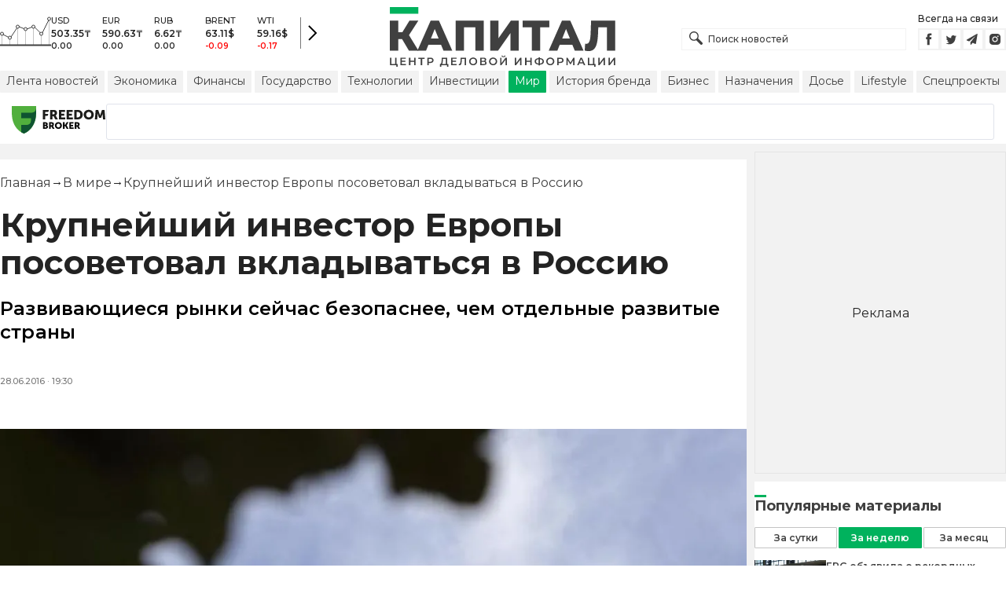

--- FILE ---
content_type: text/html; charset=utf-8
request_url: https://kapital.kz/world/51533/krupneyshiy-investor-yevropy-posovetoval-vkladyvat-sya-v-rossiyu.html
body_size: 34308
content:
<!DOCTYPE html><html lang="ru"><head><meta charSet="utf-8"/><meta name="viewport" content="width=device-width"/><script type="application/ld+json" id="article-schema">{"@context":"http://schema.org","@type":"NewsArticle","mainEntityOfPage":{"@type":"WebPage","@id":"https://kapital.kz/world/51533/krupneyshiy-investor-yevropy-posovetoval-vkladyvat-sya-v-rossiyu.html"},"headline":"Крупнейший инвестор Европы посоветовал вкладываться в Россию","description":"Развивающиеся рынки сейчас безопаснее, чем отдельные развитые страны","publishingPrinciples":"https://kapital.kz/agreement.html","image":[{"@context":"https://schema.org","@type":"ImageObject","url":"https://img2.kapital.kz/8yVXZu-68Ek/el:true/rs:fill:1200:627/dpr:1/f:webp/czM6Ly9rYXBpdGFsLXN0YXRpYy9pbWcvbGVnYWN5L2ltYWdlcy82LzAvNS83LzgvNzlhZTA3MmM3OWRiZTgyZWY1N2FjMDkyM2JkLmpwZw","width":1200,"height":627},{"@context":"https://schema.org","@type":"ImageObject","url":"https://img2.kapital.kz/VNThrk14HO4/el:true/rs:fill:1600:900/dpr:1/f:webp/czM6Ly9rYXBpdGFsLXN0YXRpYy9pbWcvbGVnYWN5L2ltYWdlcy82LzAvNS83LzgvNzlhZTA3MmM3OWRiZTgyZWY1N2FjMDkyM2JkLmpwZw","width":1600,"height":900},{"@context":"https://schema.org","@type":"ImageObject","url":"https://img2.kapital.kz/XXTBObohiTM/el:true/rs:fill:1800:1800/dpr:1/f:webp/czM6Ly9rYXBpdGFsLXN0YXRpYy9pbWcvbGVnYWN5L2ltYWdlcy82LzAvNS83LzgvNzlhZTA3MmM3OWRiZTgyZWY1N2FjMDkyM2JkLmpwZw","width":1800,"height":1800}],"datePublished":"2016-06-28T19:30:00+06:00","dateModified":"2016-06-28T19:30:00+06:00","author":{"@type":"Person","name":"Капитал.кз","url":"https://kapital.kz/author/1769"},"keywords":"долгосрочные инвестиции, Brexit, Amundi Asset Management, Новости России","articleSection":"В мире","articleBody":"Развивающиеся рынки сейчас безопаснее, чем отдельные развитые страны","about":[{"@type":"Thing","name":"долгосрочные инвестиции","sameAs":"https://kapital.kz/info/dolgosrochnye-investicii"},{"@type":"Thing","name":"Brexit","sameAs":"https://kapital.kz/info/brexit"},{"@type":"Thing","name":"Amundi Asset Management","sameAs":"https://kapital.kz/info/amundi-asset-management"},{"@type":"Thing","name":"Новости России","sameAs":"https://kapital.kz/info/rossiya"}],"publisher":{"@type":"NewsMediaOrganization","name":"Центр деловой информации «Капитал»","url":"https://kapital.kz","email":"info@kapital.kz","publishingPrinciples":"https://kapital.kz/agreement.html","foundingDate":"2007","address":{"@type":"PostalAddress","streetAddress":"Мынбаева, 53/116","addressLocality":"Алматы, Республика Казахстан","postalCode":"050057","addressCountry":"KZ"},"contactPoint":{"@type":"ContactPoint","telephone":"+7 727 224-91-51","contactType":"customer support","areaServed":"KZ","availableLanguage":["ru","kk","en"]},"logo":{"@type":"ImageObject","url":"https://kapital.kz/images/logo.svg","width":287,"height":76}}}</script><meta property="og:image" content="https://img2.kapital.kz/8yVXZu-68Ek/el:true/rs:fill:1200:627/dpr:1/f:webp/czM6Ly9rYXBpdGFsLXN0YXRpYy9pbWcvbGVnYWN5L2ltYWdlcy82LzAvNS83LzgvNzlhZTA3MmM3OWRiZTgyZWY1N2FjMDkyM2JkLmpwZw"/><meta property="og:image:url" content="https://img2.kapital.kz/8yVXZu-68Ek/el:true/rs:fill:1200:627/dpr:1/f:webp/czM6Ly9rYXBpdGFsLXN0YXRpYy9pbWcvbGVnYWN5L2ltYWdlcy82LzAvNS83LzgvNzlhZTA3MmM3OWRiZTgyZWY1N2FjMDkyM2JkLmpwZw"/><title>Крупнейший инвестор Европы посоветовал вкладываться в Россию - новости Kapital.kz</title><meta name="description" content="Развивающиеся рынки сейчас безопаснее, чем отдельные развитые страны ➦ Читайте последние новости на деловом портале Kapital.kz"/><meta property="og:type" content="website"/><meta property="og:title" content="Крупнейший инвестор Европы посоветовал вкладываться в Россию - новости Kapital.kz"/><meta property="og:description" content="Развивающиеся рынки сейчас безопаснее, чем отдельные развитые страны ➦ Читайте последние новости на деловом портале Kapital.kz"/><meta property="og:url" content="https://kapital.kz/world/51533/krupneyshiy-investor-yevropy-posovetoval-vkladyvat-sya-v-rossiyu.html"/><meta property="og:image" content="https://img2.kapital.kz/8yVXZu-68Ek/el:true/rs:fill:1200:627/dpr:1/f:webp/czM6Ly9rYXBpdGFsLXN0YXRpYy9pbWcvbGVnYWN5L2ltYWdlcy82LzAvNS83LzgvNzlhZTA3MmM3OWRiZTgyZWY1N2FjMDkyM2JkLmpwZw"/><meta property="twitter:image" content="https://img2.kapital.kz/8yVXZu-68Ek/el:true/rs:fill:1200:627/dpr:1/f:webp/czM6Ly9rYXBpdGFsLXN0YXRpYy9pbWcvbGVnYWN5L2ltYWdlcy82LzAvNS83LzgvNzlhZTA3MmM3OWRiZTgyZWY1N2FjMDkyM2JkLmpwZw"/><meta property="og:image:alt" content=""/><meta property="twitter:card" content="summary_large_image"/><meta property="twitter:title" content="Крупнейший инвестор Европы посоветовал вкладываться в Россию - новости Kapital.kz"/><meta property="twitter:description" content="Развивающиеся рынки сейчас безопаснее, чем отдельные развитые страны ➦ Читайте последние новости на деловом портале Kapital.kz"/><link href="https://kapital.kz/amp/world/51533/krupneyshiy-investor-yevropy-posovetoval-vkladyvat-sya-v-rossiyu.html" rel="amphtml"/><link href="https://kapital.kz/world/51533/krupneyshiy-investor-yevropy-posovetoval-vkladyvat-sya-v-rossiyu.html" rel="canonical"/><link rel="preload" as="image" imageSrcSet="
                  https://img2.kapital.kz/vNsu0XHaQ28/el:true/rs:fit:320/dpr:1/f:webp/czM6Ly9rYXBpdGFsLXN0YXRpYy9pbWcvbGVnYWN5L2ltYWdlcy82LzAvNS83LzgvNzlhZTA3MmM3OWRiZTgyZWY1N2FjMDkyM2JkLmpwZw 320w,
                  https://img2.kapital.kz/wJYREH3Cf5o/el:true/rs:fit:576/dpr:1/f:webp/czM6Ly9rYXBpdGFsLXN0YXRpYy9pbWcvbGVnYWN5L2ltYWdlcy82LzAvNS83LzgvNzlhZTA3MmM3OWRiZTgyZWY1N2FjMDkyM2JkLmpwZw 576w,
                  https://img2.kapital.kz/PEIZ_XmTrO0/el:true/rs:fit:767/dpr:1/f:webp/czM6Ly9rYXBpdGFsLXN0YXRpYy9pbWcvbGVnYWN5L2ltYWdlcy82LzAvNS83LzgvNzlhZTA3MmM3OWRiZTgyZWY1N2FjMDkyM2JkLmpwZw 767w,
                  https://img2.kapital.kz/nxD5bxMq54U/el:true/rs:fit:992/dpr:1/f:webp/czM6Ly9rYXBpdGFsLXN0YXRpYy9pbWcvbGVnYWN5L2ltYWdlcy82LzAvNS83LzgvNzlhZTA3MmM3OWRiZTgyZWY1N2FjMDkyM2JkLmpwZw 992w,
                  https://img2.kapital.kz/2rQlnzSOhk0/el:true/rs:fit:1200/dpr:1/f:webp/czM6Ly9rYXBpdGFsLXN0YXRpYy9pbWcvbGVnYWN5L2ltYWdlcy82LzAvNS83LzgvNzlhZTA3MmM3OWRiZTgyZWY1N2FjMDkyM2JkLmpwZw 1200w,
                  https://img2.kapital.kz/B5PoeUunAHI/el:true/rs:fit:1600/dpr:1/f:webp/czM6Ly9rYXBpdGFsLXN0YXRpYy9pbWcvbGVnYWN5L2ltYWdlcy82LzAvNS83LzgvNzlhZTA3MmM3OWRiZTgyZWY1N2FjMDkyM2JkLmpwZw 1600w,
                  https://img2.kapital.kz/2olyfromgow/el:true/rs:fit:1800/dpr:1/f:webp/czM6Ly9rYXBpdGFsLXN0YXRpYy9pbWcvbGVnYWN5L2ltYWdlcy82LzAvNS83LzgvNzlhZTA3MmM3OWRiZTgyZWY1N2FjMDkyM2JkLmpwZw 1800w,
                "/><script type="application/ld+json" id="breadcrumbs-schema">{
      "@context": "https://schema.org",
      "@type": "BreadcrumbList",
      "itemListElement":
        [
          {
            "@type": "ListItem",
            "position": 1,
            "item": {
              "@id": "https://kapital.kz",
              "name": "Главная"
            }
          },
          {
              "@type": "ListItem",
              "position": 2,
              "item": {
                "@id": "https://kapital.kz/world",
                "name": "В мире"
              }
            },{
              "@type": "ListItem",
              "position": 3,
              "item": {
                "@id": "https://kapital.kz/world/51533/krupneyshiy-investor-yevropy-posovetoval-vkladyvat-sya-v-rossiyu.html",
                "name": "Крупнейший инвестор Европы посоветовал вкладываться в Россию"
              }
            }
        ]
     }</script><meta name="next-head-count" content="21"/><meta charSet="utf-8"/><link rel="shortcut icon" href="/favicon.ico"/><link rel="apple-touch-icon" sizes="180x180" href="/apple-touch-icon.png"/><link rel="icon" type="image/png" sizes="32x32" href="/favicon-32x32.png"/><link rel="icon" type="image/png" sizes="16x16" href="/favicon-16x16.png"/><link rel="manifest" href="/site.webmanifest"/><link rel="mask-icon" href="/safari-pinned-tab.svg" color="#5bbad5"/><meta name="msapplication-TileColor" content="#da532c"/><meta name="theme-color" content="#ffffff"/><meta name="google-signin-client_id" content="154855332440-t21v894fsdpqcufugkfv4dkpuj7b8s3k.apps.googleusercontent.com"/><meta name="apple-itunes-app" content="app-id=971573005"/><meta name="og:site_name" content="Деловой портал Капитал.кз"/><meta name="og:image:width" content="1200"/><meta name="og:image:height" content="627"/><link rel="alternate" href="https://kapital.kz/feed" type="application/rss+xml" title="Kapital.kz feed"/><meta name="yandex-verification" content="a32544d6bd259545"/><meta name="google-site-verification" content="SzfolqUjsObYa_RX6opd7acI7QIKV4UxmPco_injOTU"/><script type="application/ld+json">{"@context":"http://schema.org","@type":"Organization","address":{"@type":"PostalAddress","addressLocality":"г. Алматы","streetAddress":"ул. Мынбаева, 53/116"},"name":"Новости Казахстана на сегодня — Kapital.kz","description":"➲ Актуальные казахстанские и мировые новости на деловом портале Kapital.kz. Все самые главные новости Казахстана и мира в сфере экономики, финансов, бизнеса.","url":"https://kapital.kz","telephone":["+7 727 224 91 51"],"email":"info@kapital.kz","logo":"https://kapital.kz/images/logo.svg","sameAs":["https://www.facebook.com/kapital.kz/","https://twitter.com/Kapitalkz","https://t.me/kapitalkz","https://vk.com/kapitalkz","https://www.instagram.com/kapital.kz/"]}</script><script type="application/ld+json">{"@type":"NewsMediaOrganization","name":"Центр деловой информации «Капитал»","url":"https://kapital.kz","email":"info@kapital.kz","publishingPrinciples":"https://kapital.kz/agreement.html","foundingDate":"2007","address":{"@type":"PostalAddress","streetAddress":"Мынбаева, 53/116","addressLocality":"Алматы, Республика Казахстан","postalCode":"050057","addressCountry":"KZ"},"contactPoint":{"@type":"ContactPoint","telephone":"+7 727 224-91-51","contactType":"customer support","areaServed":"KZ","availableLanguage":["ru","kk"],"email":"info@kapital.kz"},"logo":{"@type":"ImageObject","url":"https://kapital.kz/images/logo.svg","width":287,"height":76,"caption":"Логотип Kapital.kz"},"sameAs":["https://t.me/kapitalkz"]}</script><script type="application/ld+json">{"@context":"https://schema.org","@type":"WebSite","url":"https://kapital.kz","name":"Капитал","potentialAction":[{"@type":"SearchAction","target":"https://kapital.kz/search?s={search_term_string}","query-input":"required name=search_term_string"}]}</script><link rel="preload" href="/_next/static/media/48e2044251ef3125-s.p.woff2" as="font" type="font/woff2" crossorigin="anonymous" data-next-font="size-adjust"/><link rel="preload" href="/_next/static/media/904be59b21bd51cb-s.p.woff2" as="font" type="font/woff2" crossorigin="anonymous" data-next-font="size-adjust"/><link rel="preload" href="/_next/static/css/a914f2ee93f0f5fd.css" as="style"/><link rel="stylesheet" href="/_next/static/css/a914f2ee93f0f5fd.css" data-n-g=""/><link rel="preload" href="/_next/static/css/f1322f8fc7d84661.css" as="style"/><link rel="stylesheet" href="/_next/static/css/f1322f8fc7d84661.css" data-n-p=""/><noscript data-n-css=""></noscript><script defer="" nomodule="" src="/_next/static/chunks/polyfills-42372ed130431b0a.js"></script><script defer="" src="/_next/static/chunks/2054.081125a2a55905ce.js"></script><script defer="" src="/_next/static/chunks/473.9fa5becf2d601183.js"></script><script defer="" src="/_next/static/chunks/9703.2f72b51cb9bd6d4b.js"></script><script defer="" src="/_next/static/chunks/7580-88f64841dcca1bd8.js"></script><script defer="" src="/_next/static/chunks/3238-fd42d5a5d4a506bb.js"></script><script defer="" src="/_next/static/chunks/7252-bf03e4870513826a.js"></script><script defer="" src="/_next/static/chunks/4376.cfe943d816fe5f23.js"></script><script src="/_next/static/chunks/webpack-eb96c733791fea6d.js" defer=""></script><script src="/_next/static/chunks/framework-00597a4af5116654.js" defer=""></script><script src="/_next/static/chunks/main-a342387f75a0a451.js" defer=""></script><script src="/_next/static/chunks/pages/_app-3d4276da167c8014.js" defer=""></script><script src="/_next/static/chunks/5675-1c2e1921c67878e4.js" defer=""></script><script src="/_next/static/chunks/1664-5c9b1f4d0aa65030.js" defer=""></script><script src="/_next/static/chunks/5547-2153b4f306755823.js" defer=""></script><script src="/_next/static/chunks/7998-103636fc58c2a523.js" defer=""></script><script src="/_next/static/chunks/3858-2340c7483d0a2a2e.js" defer=""></script><script src="/_next/static/chunks/1117-34e077886e6d4a63.js" defer=""></script><script src="/_next/static/chunks/pages/%5Bcategory%5D/%5Barticle_id%5D/%5Bslug%5D-84bcfa2845a8fa38.js" defer=""></script><script src="/_next/static/XPJY-3IY_hJiwCLw1ZxWo/_buildManifest.js" defer=""></script><script src="/_next/static/XPJY-3IY_hJiwCLw1ZxWo/_ssgManifest.js" defer=""></script><style data-fela-rehydration="277" data-fela-type="STATIC">* {box-sizing: border-box;margin: 0;padding: 0;}body,html {font-size: 100%;color: #232323;scroll-behavior: smooth;font-family: "Montserrat", -apple-system, BlinkMacSystemFont, "Segoe UI", Roboto, Helvetica, Arial, sans-serif,"Apple Color Emoji", "Segoe UI Emoji", "Segoe UI Symbol";-webkit-font-smoothing: antialiased;}.rdp-root {--rdp-accent-color: #00b25d;--rdp-day_button-width: 36px;--rdp-day_button-height: 36px;--rdp-day-width: 36px;--rdp-day-height: 36px;}.rdp-selected {font-size: larger;}h1,h2,h3,h4,h5,h6 {font-weight: 700;line-height: 1.3;}a {font-weight: 400;transition: all 0.2s ease-in-out;text-decoration: none;color: #00b25d;cursor: pointer;}a:link, a:visited {text-decoration: none;}ul, ol {list-style-type: none;}.amp-img {max-width: 100%;height: auto;}.rhap_time {color: #818181;font-size: 11px;margin-inline: 12px;font-weight: 500;}.rhap_main-controls-button {width: 20px;height: 20px;}@media (max-width: 768px) {.rhap_main-controls-button {width: 30px;height: 30px;}}.rhap_progress-container {margin-inline: 0;}table.table {width: 100%;max-width: 100%;display: block;overflow-x: scroll;overflow-y: hidden;background-color: transparent;border-collapse: collapse;border: none !important;td, th {padding: .75rem;vertical-align: top;border: 1px solid #dee2e6;p {margin: 0;font-size: 13px;line-height: 18px;}}}</style><style data-fela-rehydration="277" data-fela-type="RULE">.a{-webkit-background-color:#f2f2f2;background-color:#f2f2f2}.b{max-width:unset}.c{margin-inline:auto}.d{min-height:100vh}.e{display:-webkit-box;display:-webkit-flex;display:-ms-flexbox;display:flex}.f{flex-direction:column}.g{min-width:290px}.h{max-width:1330px}.i{padding-inline:0}.j{padding-top:5px}.k{-webkit-flex:1;-ms-flex:1;flex:1}.l{width:100%}.m{z-index:1}.p{display:-ms-grid;display:grid}.q{grid-template-columns:1fr}.r{-webkit-align-items:flex-start;-ms-flex-item-align-items:start;align-items:flex-start}.s{column-gap:10px}.t{position:relative}.w{-webkit-background-color:#fff;background-color:#fff}.x{padding:9px 0}.y{z-index:2}.z{padding-inline:20px}.ac{grid-template-columns:repeat(3, 1fr)}.ae{column-gap:20px}.af{-webkit-align-items:center;-ms-flex-item-align-items:center;-ms-grid-row-align-items:center;align-items:center}.ag{-ms-grid-area:1/2/4;-ms-grid-area-span:0/2/4;grid-area:1/1/2/4}.ai{justify-self:center}.aj{-ms-grid-area:2/3/3;-ms-grid-area-span:0/3/3;grid-area:2/2/3/3}.ak{height:100%}.al{min-height:40px}.am{min-width:150px}.ap> a{display:block}.aq> a{position:relative}.ar> a{width:inherit}.as> a{height:inherit}.at{justify-content:space-between}.au{-webkit-align-items:flex-end;-ms-flex-item-align-items:end;align-items:flex-end}.av{margin-bottom:0}.aw{display:none}.az{margin-right:15px}.bb{font-size:12px}.bc{margin-bottom:5px}.bd{font-weight:500}.be{gap:3px}.bf> a{width:28px}.bg> a{height:28px}.bh{display:block}.bk{justify-content:flex-start}.bl{padding-bottom:10px}.bm{grid-template-columns:repeat(5,1fr)}.bn{gap:5px}.bu{font-size:9px}.bv{color:#232323}.bw{text-transform:uppercase}.bx{margin-bottom:2px}.bz{font-size:10px}.ca{font-weight:600}.cc{color:red}.cd{justify-content:center}.ce{border-left:1px solid #777}.cf{width:40px}.cg{height:40px}.ch{height:inherit}.ci::after{position:absolute}.cj::after{content:" "}.ck::after{background:url("/images/icons/search.svg") no-repeat}.cl::after{top:50%}.cm::after{-webkit-transform:translateY(-50%);-moz-transform:translateY(-50%);-ms-transform:translateY(-50%);transform:translateY(-50%)}.cn::after{left:10px}.co::after{width:20px}.cp::after{height:20px}.cq{border:1px solid #f2f2f2}.cr{padding:6px 33px}.cs{font-family:inherit}.ct{line-height:1.17}.cu{text-align:unset}.cx::placeholder{color:#404040}.cy::placeholder{text-align:unset}.cz{-ms-grid-area:2/3/4;-ms-grid-area-span:-1/3/4;grid-area:2/1/3/4}.db{white-space:nowrap}.dc{overflow-x:auto}.dd{scrollbar-color:auto}.de{border-radius:1px}.df{padding:4px 8px 6px}.dg{font-size:14px}.dh{-webkit-transition:.3s;transition:.3s}.di{text-decoration:none}.dj{color:#404040}.dk> a{color:inherit}.dm[aria-current=page]{-webkit-background-color:#00b25d;background-color:#00b25d}.dn[aria-current=page]{color:#fff}.do[aria-current=page]:hover{color:#fff}.dp{justify-self:flex-end}.dq{cursor:pointer}.ds{position:absolute}.dt{top:20px}.du{right:0}.dv> a{color:#404040}.dw> a:hover{color:#00b25d}.dx{color:#fff}.dy{letter-spacing:0.01em}.dz{padding:5px 15px}.ea{-webkit-flex-shrink:0;-ms-flex-shrink:0;flex-shrink:0}.eb{margin-inline:5px 20px}.ec a{display:block}.ed{border:1px solid #e0e3eb}.ee{border-radius:3px}.ef{-webkit-flex:1 1 0;-ms-flex:1 1 0;flex:1 1 0}.eg{min-height:45.6px}.eh{height:110px}.ej{top:50%}.ek{left:50%}.el{-webkit-transform:translateX(-50%) translateY(-50%);-moz-transform:translateX(-50%) translateY(-50%);-ms-transform:translateX(-50%) translateY(-50%);transform:translateX(-50%) translateY(-50%)}.eo{grid-column:1 / 3}.eq{margin:10px 0}.er{padding-bottom:20px}.es{overflow:hidden}.et article{width:100%}.eu{gap:10px}.ev{margin-inline:20px}.ey{font-size:11px}.ez{line-height:14px}.fa{color:#777}.fb{padding:11px 0}.fc h3{font-size:1.17em}.fd h3{margin:1em 0}.fe ul{margin:16px 0}.ff ul{list-style:initial}.fg ul{padding-left:40px}.fh a{font-weight:600}.fi a{line-height:24px}.fj{flex-wrap:wrap}.fk{gap:4px}.fl{margin:11px 0 20px}.fm{padding:5px 0}.fn{gap:16px}.fo h4{font-size:17px}.fp h4{line-height:24px}.ft{gap:20px}.fu> a:active{opacity:0.6}.fy{display:inline}.fz{font-size:16px}.ga{font-weight:400}.gb:last-child{margin:0}.gc:last-child:after{display:none}.gd::after{content:'→'}.ge::after{display:inline-block}.gf::after{font-size:15px}.gg::after{color:#232323}.gh::after{margin-inline:7px}.gi:first-letter{text-transform:capitalize}.gj{color:inherit}.gk{list-style-type:none}.gl{padding-top:20px}.gm{margin-bottom:20px}.gn{font-size:24px}.go{line-height:30px}.gp{font-weight:bold}.gx{color:#000}.gy{font-size:20px}.gz{line-height:26px}.ha{letter-spacing:0.2px}.he{justify-content:start}.hf{font-size:13px}.hg{line-height:1}.hh img{object-fit:contain}.hi figcaption{display:block}.hj figcaption{margin:10px 0 0 20px}.hk figcaption{font-size:16px}.hl figcaption{line-height:24px}.hm figcaption{color:#777}.ho{min-height:45px}.hp .st-btn{min-width:unset !important}.hq .st-btn> span{min-width:unset !important}.hr .st-btn> img{top:9px !important}.hs{margin-top:20px}.ht iframe{display:block}.hu iframe{width:100%}.hv iframe{margin:20px auto}.hw p{font-size:16px}.hx p{line-height:24px}.hy p{margin:20px 0 40px}.hz{-webkit-background-color:#F2F2F2;background-color:#F2F2F2}.ia{padding:4px}.ib{line-height:15px}.ic{-webkit-transition:all .3s ease;transition:all .3s ease}.ih{margin-top:10px}.ii{font-size:18px}.ij{margin-bottom:15px}.ik::first-letter{border-top:3px solid #00b25d}.il{grid-template-columns:repeat(3,1fr)}.im{column-gap:2px}.in{padding-bottom:5px}.io{-webkit-background-color:transparent;background-color:transparent}.ip{border:1px solid #c4c4c4}.iq{padding:5px 10px}.ir{letter-spacing:.02px}.iu:disabled{-webkit-background-color:#c4c4c4;background-color:#c4c4c4}.iv:disabled{border:1px solid #c4c4c4}.iw{-webkit-background-color:#00b25d;background-color:#00b25d}.ix{border:1px solid #00b25d}.iy{padding-top:10px}.iz{padding-bottom:15px}.ja{row-gap:10px}.jb{border-bottom:1px solid #e3e3e3}.jc{-webkit-flex:1 0 0;-ms-flex:1 0 0;flex:1 0 0}.jd{max-width:91px}.jf{line-height:16px}.jg{-webkit-align-items:baseline;-ms-flex-item-align-items:baseline;align-items:baseline}.jh{padding:20px}.ji{font-weight:700}.jj{margin-bottom:10px}.jk{min-width:40px}.jl{align-self:flex-start}.jm{margin-top:5px}.jn{border-left:1px solid #ddd}.jo{margin-inline:10px}.jp::after{background:transparent}.jq{text-align:center}.jr::placeholder{text-align:center}.dl:hover{color:#00b25d}.cv:focus{border-color:#00b25d}.cw:focus{outline:0}.fv:active{opacity:0.6}.is:active{-webkit-transform:scale(0.95);-moz-transform:scale(0.95);-ms-transform:scale(0.95);transform:scale(0.95)}.it:active{-webkit-transition: 0.1s;transition: 0.1s}</style><style media="(min-width: 576px)" data-fela-rehydration="277" data-fela-type="RULE">.n{padding-top:10px}.o{padding-inline:15px}.ei{display:none}.ew{margin-inline:40px}.fq{flex-direction:row}.fr{justify-content:space-between}.fs{-webkit-align-items:center;-ms-flex-item-align-items:center;-ms-grid-row-align-items:center;align-items:center}</style><style media="(min-width: 767px)" data-fela-rehydration="277" data-fela-type="RULE">.u{grid-template-columns:1fr}.ab{padding-inline:15px}.ah{-ms-grid-area:1/2/2;-ms-grid-area-span:0/2/2;grid-area:1/1/2/2}.an{min-height:76px}.ao{-ms-grid-area:1/2/3;-ms-grid-area-span:1/2/3;grid-area:1/2/2/3}.ax{display:-webkit-box;display:-webkit-flex;display:-ms-flexbox;display:flex}.bi{display:none}.bj{-ms-grid-area:2/3/2;-ms-grid-area-span:-1/3/2;grid-area:2/1/3/2}.bo{padding-inline:20px}.bp{gap:10px}.bq{grid-template-columns:repeat(3,1fr)}.bs:nth-child(n+4){display:none}.by{font-size:11px}.cb{font-size:12px}.da{display:block}.dr{-ms-grid-area:2/3/4;-ms-grid-area-span:1/3/4;grid-area:2/3/3/4}.ex{gap:40px}.fw{flex-direction:row}.fx{gap:5px}.gq{font-size:30px}.gr{line-height:36px}.gs{padding-bottom:20px}.hb{font-size:24px}.hc{line-height:30px}.hd{padding-bottom:42px}.hn figcaption{margin-inline:40px}.id{white-space:nowrap}</style><style media="(min-width: 992px)" data-fela-rehydration="277" data-fela-type="RULE">.v{grid-template-columns:1fr}.ay{margin-bottom:15px}.ba{display:block}.br{grid-template-columns:repeat(5,1fr)}.bt:nth-child(n+4){display:block}.en{grid-template-columns:minmax(300px, 1fr) 320px}.ep{grid-column:1 / 2}.gt{font-size:36px}.gu{line-height:40px}</style><style media="(max-width: 992px)" data-fela-rehydration="277" data-fela-type="RULE">.em aside{display:none}</style><style media="(min-width: 1200px)" data-fela-rehydration="277" data-fela-type="RULE">.gv{font-size:42px}.gw{line-height:48px}.ie{display:-webkit-box;display:-webkit-flex;display:-ms-flexbox;display:flex}.if{min-height:410px}.ig{border:1px solid #e5e5e5}</style><style media="(max-width: 576px)" data-fela-rehydration="277" data-fela-type="RULE">.je{max-width:140px}</style></head><body><div id="__next"><main class="__className_cc8b65"><div class="a b c d e f"><header class="w x t l y" data-next-page-hide="true"><div class="h g c z ab"><div class="l p ac ae af"><div class="ag ah"><div class="e af bk bl"><div class="aw ba"><svg width="65" height="38" fill="none" xmlns="http://www.w3.org/2000/svg"><path d="M3 22.5l10 5 10-15 10 4 10-4 10 10 10-20" stroke="#404040"></path><path stroke="#C4C4C4" d="M2.5 36.5v-15m10 15v-9m10 9v-23m10 23v-20m10 20v-24m10 24v-15m10 15v-34"></path><circle cx="2.5" cy="22" r="2" fill="#F5F5F5" stroke="#404040"></circle><circle cx="12.5" cy="27" r="2" fill="#F5F5F5" stroke="#404040"></circle><circle cx="22.5" cy="13" r="2" fill="#F5F5F5" stroke="#404040"></circle><circle cx="32.5" cy="16" r="2" fill="#F5F5F5" stroke="#404040"></circle><circle cx="42.5" cy="13" r="2" fill="#F5F5F5" stroke="#404040"></circle><circle cx="52.5" cy="22" r="2" fill="#F5F5F5" stroke="#404040"></circle><circle cx="62.5" cy="3" r="2" fill="#F5F5F5" stroke="#404040"></circle><path fill="#404040" d="M0 35.5h65v2H0z"></path></svg></div><div class="p bm i bn l bo bp bq br"><div class="e f bs bt"><div class="bu bv bd bw bx by">USD</div><div class="bz ca bx cb">503.35<!-- -->₸</div><div class="ca bz">0.00</div></div><div class="e f bs bt"><div class="bu bv bd bw bx by">EUR</div><div class="bz ca bx cb">590.63<!-- -->₸</div><div class="ca bz">0.00</div></div><div class="e f bs bt"><div class="bu bv bd bw bx by">RUB</div><div class="bz ca bx cb">6.62<!-- -->₸</div><div class="ca bz">0.00</div></div><div class="e f bs bt"><div class="bu bv bd bw bx by">BRENT</div><div class="bz ca bx cb">63.11<!-- -->$</div><div class="ca bz cc">-0.09</div></div><div class="e f bs bt"><div class="bu bv bd bw bx by">WTI</div><div class="bz ca bx cb">59.16<!-- -->$</div><div class="ca bz cc">-0.17</div></div></div><a class="e af cd ce cf cg" href="https://finance.kapital.kz"><img alt="go to finance.kapital.kz" loading="lazy" width="12" height="20" decoding="async" data-nimg="1" style="color:transparent" src="/images/icons/currency-arrow.svg"/></a></div></div><div class="ai aj l ak al am an ao ap aq ar as"><a href="/"><img alt="Цифровые Новости Казахстана" title="Цифровые Новости Казахстана " loading="lazy" decoding="async" data-nimg="fill" style="position:absolute;height:100%;width:100%;left:0;top:0;right:0;bottom:0;object-fit:contain;color:transparent" src="/images/logo.svg"/></a></div><div class="at au av aw ax ay"><form id="search-form" class="az l" method="GET" action="/amp/search" target="_top"><div class="t l ch ci cj ck cl cm cn co cp"><input type="text" placeholder="Поиск новостей" name="s" class="l cq bb bd cr ch cs ct cu cv cw cx cy" value=""/></div></form><div class="aw ba"><p class="bb bc bd">Всегда на связи</p><div class="e be bf bg"><a href="https://facebook.com/kapital.kz/"><svg width="28" height="28" viewBox="0 0 28 28" fill="none" xmlns="http://www.w3.org/2000/svg"><path d="M1 27V1H27V27H1Z" stroke="#F2F2F2" stroke-width="2"></path><path fill-rule="evenodd" clip-rule="evenodd" d="M14.8357 21.1957H11.7319V13.8766H10.1809V11.3547H11.7319V9.84065C11.7319 7.78339 12.6072 6.55939 15.0956 6.55939H17.1667V9.08223H15.8722C14.9035 9.08223 14.8395 9.43465 14.8395 10.0924L14.8352 11.3547H17.1809L16.9064 13.8766H14.8352V21.1957H14.8357Z" fill="#404040"></path></svg></a><a href="https://twitter.com/Kapitalkz"><svg width="28" height="28" viewBox="0 0 28 28" fill="none" xmlns="http://www.w3.org/2000/svg"><path d="M1 1H27V27H1V1Z" stroke="#F2F2F2" stroke-width="2"></path><path fill-rule="evenodd" clip-rule="evenodd" d="M19.4254 10.72C19.9917 10.3626 20.4262 9.7959 20.6302 9.12084C20.0999 9.45258 19.514 9.69249 18.8888 9.82238C18.39 9.25983 17.677 8.90906 16.8879 8.90906C15.374 8.90906 14.1472 10.2038 14.1472 11.8004C14.1472 12.0271 14.1699 12.248 14.217 12.4589C11.9391 12.3381 9.91934 11.1882 8.56627 9.43769C8.33017 9.86622 8.19526 10.3626 8.19526 10.8921C8.19526 11.8947 8.67922 12.7799 9.41498 13.2994C8.96553 13.2846 8.54274 13.153 8.17251 12.9379V12.9735C8.17251 14.3749 9.11691 15.5439 10.3727 15.8086C10.1421 15.8764 9.90052 15.9103 9.64951 15.9103C9.47303 15.9103 9.30046 15.893 9.13417 15.8591C9.48244 17.0073 10.4951 17.8445 11.6952 17.8669C10.7563 18.6429 9.57421 19.1045 8.29017 19.1045C8.06897 19.1045 7.85012 19.0921 7.63599 19.0648C8.84944 19.8846 10.2904 20.3636 11.8387 20.3636C16.8824 20.3636 19.6387 15.9575 19.6387 12.1363C19.6387 12.0105 19.6371 11.8856 19.6317 11.7624C20.1674 11.3545 20.6333 10.8449 20.9996 10.265C20.5078 10.495 19.9791 10.6505 19.4254 10.72Z" fill="#404040"></path></svg></a><a href="https://t.me/kapitalkz"><svg width="28" height="28" viewBox="0 0 28 28" fill="none" xmlns="http://www.w3.org/2000/svg"><path d="M1 27V1H27V27H1Z" stroke="#F2F2F2" stroke-width="2"></path><path fill-rule="evenodd" clip-rule="evenodd" d="M19.7198 7.58611L17.7199 19.5859C17.6938 19.7369 17.6105 19.8541 17.4699 19.9374C17.397 19.9791 17.3162 19.9999 17.2277 19.9999C17.1704 19.9999 17.1079 19.9869 17.0402 19.9609L13.5012 18.5156L11.6106 20.8202C11.5169 20.94 11.3893 20.9999 11.2278 20.9999C11.1601 20.9999 11.1028 20.9895 11.0559 20.9687C10.957 20.9322 10.8776 20.871 10.8177 20.7851C10.7578 20.6991 10.7278 20.6041 10.7278 20.4999V17.7734L17.4777 9.50014L9.12629 16.7266L6.04041 15.461C5.84771 15.388 5.74354 15.2448 5.72792 15.0313C5.7175 14.823 5.80083 14.6693 5.97791 14.5704L18.9777 7.07049C19.0558 7.02362 19.1391 7.00018 19.2277 7.00018C19.3318 7.00018 19.4256 7.02883 19.5089 7.08612C19.6808 7.21112 19.7511 7.37778 19.7198 7.58611Z" fill="#404040"></path></svg></a><a href="https://instagram.com/kapital.kz/"><svg width="28" height="28" viewBox="0 0 28 28" fill="none" xmlns="http://www.w3.org/2000/svg"><path d="M1 27V1H27V27H1Z" stroke="#F2F2F2" stroke-width="2"></path><path fill-rule="evenodd" clip-rule="evenodd" d="M20.6292 9.41224C20.8368 9.96235 20.9471 10.5443 20.9549 11.1322C20.9982 11.8715 20.9984 12.1133 21 13.9848L21 14.0109C21 15.907 20.9899 16.1437 20.9565 16.8903C20.9448 17.4717 20.8352 18.0445 20.6307 18.5878C20.4504 19.0517 20.1753 19.473 19.8228 19.8248C19.4704 20.1767 19.0484 20.4513 18.5837 20.6313C18.0398 20.8351 17.4651 20.9451 16.8843 20.9565C16.1418 21 15.8985 21 14 21C12.1015 21 11.8644 20.9899 11.1157 20.9565C10.5337 20.9374 9.95924 20.8193 9.41704 20.6073C8.95218 20.4277 8.52997 20.1532 8.17737 19.8015C7.82477 19.4497 7.54955 19.0284 7.36928 18.5645C7.16482 18.0204 7.0552 17.4476 7.04354 16.8671C7 16.1251 7 15.8829 7 13.9876C7 12.0923 7.01011 11.8555 7.04354 11.1081C7.05452 10.5284 7.16468 9.95487 7.36928 9.41224C7.54925 8.94815 7.82427 8.52668 8.17675 8.17479C8.52923 7.8229 8.9514 7.54833 9.41626 7.36867C9.95996 7.1649 10.5343 7.05468 11.1149 7.04269C11.8574 7 12.1007 7 13.9992 7C15.8977 7 16.1348 7.00931 16.8827 7.04269C17.4636 7.05459 18.0382 7.16482 18.5822 7.36867C19.047 7.54846 19.4691 7.82307 19.8215 8.17494C20.174 8.52682 20.4491 8.94823 20.6292 9.41224ZM10.4005 13.9837C10.4005 15.966 12.009 17.5718 13.9946 17.5718C14.9478 17.5718 15.8619 17.1938 16.5359 16.5209C17.21 15.848 17.5886 14.9353 17.5886 13.9837C17.5886 13.0321 17.21 12.1194 16.5359 11.4465C15.8619 10.7736 14.9478 10.3956 13.9946 10.3956C12.009 10.3956 10.4005 12.0014 10.4005 13.9837ZM16.8936 10.2629C16.8936 10.7255 17.2675 11.0996 17.7317 11.0996C18.1942 11.0996 18.569 10.7255 18.569 10.2629C18.569 10.1531 18.5473 10.0443 18.5052 9.94286C18.4631 9.84139 18.4014 9.7492 18.3236 9.67154C18.2458 9.59389 18.1535 9.53229 18.0519 9.49026C17.9502 9.44823 17.8413 9.4266 17.7313 9.4266C17.6213 9.4266 17.5124 9.44823 17.4107 9.49026C17.3091 9.53229 17.2167 9.59389 17.139 9.67154C17.0612 9.7492 16.9995 9.84139 16.9574 9.94286C16.9153 10.0443 16.8936 10.1531 16.8936 10.2629ZM16.3292 13.9837C16.3292 15.2709 15.2839 16.3144 13.9945 16.3144C12.7052 16.3144 11.6599 15.2709 11.6599 13.9837C11.6599 12.6965 12.7052 11.6529 13.9945 11.6529C15.2839 11.6529 16.3292 12.6965 16.3292 13.9837Z" fill="#404040"></path></svg></a></div></div></div><div class="bh bi bj"><a aria-label="Поиск" href="/search"><svg width="17" height="17" viewBox="0 0 17 17" fill="none" xmlns="http://www.w3.org/2000/svg"><path fill="#404040" fill-rule="evenodd" clip-rule="evenodd" d="M8.90962 11.1258C6.63541 12.4272 3.68593 12.107 1.74402 10.1651C-0.581341 7.83966 -0.581341 4.06945 1.74402 1.74405C4.06939 -0.58135 7.83955 -0.58135 10.1649 1.74405C12.1067 3.6859 12.427 6.63527 11.1258 8.90948C11.331 8.99253 11.5233 9.11726 11.6898 9.28369L16.5017 14.0957C17.1661 14.7601 17.1661 15.8373 16.5017 16.5017C15.8373 17.1661 14.7601 17.1661 14.0957 16.5017L9.2838 11.6897C9.11739 11.5233 8.99267 11.331 8.90962 11.1258ZM9.16351 9.16364C7.39121 10.936 4.51773 10.936 2.74543 9.16364C0.973123 7.39131 0.973123 4.5178 2.74543 2.74547C4.51773 0.973137 7.39121 0.973137 9.16351 2.74547C10.9358 4.5178 10.9358 7.39131 9.16351 9.16364Z"></path></svg></a></div><div class="cz j aw da"><ul class="e af db at dc bn dd"><li><a class="a de df dg bh dh di dj dk dl dm dn do" href="/news">Лента новостей</a></li><li><a class="a de df dg bh dh di dj dk dl dm dn do" href="/economic">Экономика</a></li><li><a class="a de df dg bh dh di dj dk dl dm dn do" href="/finance">Финансы</a></li><li><a class="a de df dg bh dh di dj dk dl dm dn do" href="/gosudarstvo">Государство</a></li><li><a class="a de df dg bh dh di dj dk dl dm dn do" href="/tehnology">Технологии</a></li><li><a class="a de df dg bh dh di dj dk dl dm dn do" href="/project/investments">Инвестиции</a></li><li><a class="a de df dg bh dh di dj dk dl dm dn do" aria-current="page" href="/world">Мир</a></li><li><a class="a de df dg bh dh di dj dk dl dm dn do" href="/project/brands">История бренда</a></li><li><a class="a de df dg bh dh di dj dk dl dm dn do" href="/business">Бизнес</a></li><li><a class="a de df dg bh dh di dj dk dl dm dn do" href="/naznacheniya">Назначения</a></li><li><a class="a de df dg bh dh di dj dk dl dm dn do" href="/dossiers">Досье</a></li><li><a class="a de df dg bh dh di dj dk dl dm dn do" href="/lifestyle">Lifestyle</a></li><li><a class="a de df dg bh dh di dj dk dl dm dn do" href="/special">Спецпроекты</a></li></ul></div><div class="bh dp t dq bi dr"><img alt="Burger Icon" role="button" tabindex="0" loading="lazy" width="20" height="12" decoding="async" data-nimg="1" style="color:transparent" src="/images/icons/burger.svg"/><ul class="aw ds dt du am"><li class="a de df dg dh di dv dw"><a href="/news">Лента новостей</a></li><li class="a de df dg dh di dv dw"><a href="/economic">Экономика</a></li><li class="a de df dg dh di dv dw"><a href="/finance">Финансы</a></li><li class="a de df dg dh di dv dw"><a href="/gosudarstvo">Государство</a></li><li class="a de df dg dh di dv dw"><a href="/tehnology">Технологии</a></li><li class="a de df dg dh di dv dw"><a href="/project/investments">Инвестиции</a></li><li class="a de df dg dh di dv dw"><a href="/world">Мир</a></li><li class="a de df dg dh di dv dw"><a href="/project/brands">История бренда</a></li><li class="a de df dg dh di dv dw"><a href="/business">Бизнес</a></li><li class="a de df dg dh di dv dw"><a href="/naznacheniya">Назначения</a></li><li class="a de df dg dh di dv dw"><a href="/dossiers">Досье</a></li><li class="a de df dg dh di dv dw"><a href="/lifestyle">Lifestyle</a></li><li class="a de df dg dh di dv dw"><a href="/special">Спецпроекты</a></li></ul></div></div></div></header><div class="t w dx dy m"><div class="e c h dz af"><div class="ai ea eb ec"><a target="_blank" title="Freedom Finance" href="https://fbroker.kz/?utm_source=Kapital.kz&amp;utm_medium=widget&amp;utm_campaign=PR_2025"><img alt="Freedom Broker" loading="lazy" width="120" height="35" decoding="async" data-nimg="1" style="color:transparent" src="/images/icons/freedom-broker.svg"/></a></div><div class="ed ee ef eg"></div></div></div><div class="g h c i j k l m a n o"><div class="cd af eh t e ei"><div style="z-index:1"></div><div class="ds ej ek el"><p class="text-base font-medium leading-none tracking-wide text-[#cecece]">Реклама</p></div></div><div class="p q r s t u v"><div class="infinite-scroll-component__outerdiv"><div class="infinite-scroll-component " style="height:auto;overflow:auto;-webkit-overflow-scrolling:touch;width:100%"><div class="p q s em en"><div class="eo ep"><div class="l w eq er es et"><div class="e eu bk ev ew ex"><ol class="bh gk gl gm"><li class="fy fz ga dj gb gc gd ge gf gg gh gi"><a class="di gj dl" href="/">Главная</a></li><li class="fy fz ga dj gb gc gd ge gf gg gh gi"><a class="di gj dl" href="/world">В мире</a></li><li class="fy fz ga dj gb gc gd ge gf gg gh gi">Крупнейший инвестор Европы посоветовал вкладываться в Россию</li></ol></div><article><div class="e f ev ew"><h1 class="gn go gp bl gq gr gs gt gu gv gw">Крупнейший инвестор Европы посоветовал вкладываться в Россию</h1><h2 class="gx gy gz ha ca er hb hc hd">Развивающиеся рынки сейчас безопаснее, чем отдельные развитые страны</h2><div class="e fj he au hf ca bl bn hg"><time class="fa ey bd">28.06.2016 · 19:30</time></div><div class="bl ho hp hq hr"><div></div></div></div><figure class="hh hi hj hk hl hm hn"><img alt="Капитал - Крупнейший инвестор Европы посоветовал вкладываться в Россию" fetchpriority="high" loading="eager" width="1200" height="675" decoding="async" data-nimg="1" style="color:transparent;width:100%;height:auto" sizes="(min-width: 767px) 75vw, 100vw" srcSet="https://img2.kapital.kz/Rgn43y-qLGw/el:true/rs:fit:640/dpr:1/f:webp/czM6Ly9rYXBpdGFsLXN0YXRpYy9pbWcvbGVnYWN5L2ltYWdlcy82LzAvNS83LzgvNzlhZTA3MmM3OWRiZTgyZWY1N2FjMDkyM2JkLmpwZw 640w, https://img2.kapital.kz/pAmnyc044DE/el:true/rs:fit:750/dpr:1/f:webp/czM6Ly9rYXBpdGFsLXN0YXRpYy9pbWcvbGVnYWN5L2ltYWdlcy82LzAvNS83LzgvNzlhZTA3MmM3OWRiZTgyZWY1N2FjMDkyM2JkLmpwZw 750w, https://img2.kapital.kz/sqNBmAF4OcI/el:true/rs:fit:828/dpr:1/f:webp/czM6Ly9rYXBpdGFsLXN0YXRpYy9pbWcvbGVnYWN5L2ltYWdlcy82LzAvNS83LzgvNzlhZTA3MmM3OWRiZTgyZWY1N2FjMDkyM2JkLmpwZw 828w, https://img2.kapital.kz/8DYLhQBccbU/el:true/rs:fit:1080/dpr:1/f:webp/czM6Ly9rYXBpdGFsLXN0YXRpYy9pbWcvbGVnYWN5L2ltYWdlcy82LzAvNS83LzgvNzlhZTA3MmM3OWRiZTgyZWY1N2FjMDkyM2JkLmpwZw 1080w, https://img2.kapital.kz/2rQlnzSOhk0/el:true/rs:fit:1200/dpr:1/f:webp/czM6Ly9rYXBpdGFsLXN0YXRpYy9pbWcvbGVnYWN5L2ltYWdlcy82LzAvNS83LzgvNzlhZTA3MmM3OWRiZTgyZWY1N2FjMDkyM2JkLmpwZw 1200w, https://img2.kapital.kz/xFGybQjh1VI/el:true/rs:fit:1920/dpr:1/f:webp/czM6Ly9rYXBpdGFsLXN0YXRpYy9pbWcvbGVnYWN5L2ltYWdlcy82LzAvNS83LzgvNzlhZTA3MmM3OWRiZTgyZWY1N2FjMDkyM2JkLmpwZw 1920w, https://img2.kapital.kz/JVjnuvxTfgU/el:true/rs:fit:2048/dpr:1/f:webp/czM6Ly9rYXBpdGFsLXN0YXRpYy9pbWcvbGVnYWN5L2ltYWdlcy82LzAvNS83LzgvNzlhZTA3MmM3OWRiZTgyZWY1N2FjMDkyM2JkLmpwZw 2048w, https://img2.kapital.kz/IQDZg3SQYGk/el:true/rs:fit:3840/dpr:1/f:webp/czM6Ly9rYXBpdGFsLXN0YXRpYy9pbWcvbGVnYWN5L2ltYWdlcy82LzAvNS83LzgvNzlhZTA3MmM3OWRiZTgyZWY1N2FjMDkyM2JkLmpwZw 3840w" src="https://img2.kapital.kz/IQDZg3SQYGk/el:true/rs:fit:3840/dpr:1/f:webp/czM6Ly9rYXBpdGFsLXN0YXRpYy9pbWcvbGVnYWN5L2ltYWdlcy82LzAvNS83LzgvNzlhZTA3MmM3OWRiZTgyZWY1N2FjMDkyM2JkLmpwZw"/></figure><div class=""><div class="hs gm ht hu hv hw hx hy ev ew"><p>Крупнейшая в Европе инвестиционная компания Amundi Asset Management (AAM), которая распоряжается бумагами на триллион долларов, считает, что в нынешней ситуации стоит вкладываться в Россию и некоторые другие развивающиеся страны, чтобы спастись от кризиса в Европе. Об этом во вторник, 28 июня, сообщает Bloomberg.<br /><br />Как заявил глава подразделения развивающихся рынков AAM Сергей Стриго, некоторые такие рынки сейчас безопаснее в плане вложения средств, чем отдельные развитые страны. В частности, он собирается добавить в портфель компании определенные облигации из России и Бразилии, номинированные в евро и долларах, пишет <a href="https://lenta.ru" rel="nofollow" target="_blank">lenta.ru</a>.<br /></p><p>Популярность России может быть связана с ее изолированностью от событий в Европе, где по итогам референдума 23 июня Великобритания решила покинуть Евросоюз. По мнению ряда инвесторов, в частности миллиардера Джорджа Сороса, это голосование должно запустить процесс развала ЕС.</p><div class="link-placeholder __link__51507__"><a href="https://kapital.kz/world/51507/vyhod-iz-es-budet-stoit-velikobritanii-300-mlrd-evro.html">Выход из ЕС будет стоить Великобритании 300 млрд евро </a></div><p>Агентство пишет, что показатели 30-дневной волатильности (отражает уровень ожидания колебаний в перспективе месяца) резко подскочили на рынках Европы после голосования по Brexit. В России и Бразилии они остались практически неизменными.</p><p>28 июня сообщалось, что мировые фондовые рынки потеряли три триллиона долларов за два торговых дня после объявления итогов референдума. При этом потери на фондовых рынках развитых стран составили 2,8 трлн долларов, развивающихся — 179 млрд.  </p></div></div><div class="ev ew"><p class="ey ez fa fb">При работе с материалами Центра деловой информации Kapital.kz разрешено использование лишь 30% текста с обязательной гиперссылкой на источник. При использовании полного материала необходимо разрешение редакции.</p><div class="fc fd fe ff fg fh fi"><h3>Вам может быть интересно</h3><ul></ul></div><div class="e fj fk cd fl fm"><a class="bh hz de dq ia dj hf ca ib ic id dl" href="/info/dolgosrochnye-investicii">долгосрочные инвестиции</a><a class="bh hz de dq ia dj hf ca ib ic id dl" href="/info/brexit">Brexit</a><a class="bh hz de dq ia dj hf ca ib ic id dl" href="/info/amundi-asset-management">Amundi Asset Management</a><a class="bh hz de dq ia dj hf ca ib ic id dl" href="/info/rossiya">Новости России</a></div><div class="e f fn"><div class="e f fj eu fo fp fq fr fs"><h4>Читайте Kapital.kz в</h4><div class="e ft fu ex"><a href="https://t.me/kapitalkz" title="Официальный аккаунт Капитал.kz в Telegram" target="_blank" rel="noopener noreferrer"><img alt="Telegram" loading="lazy" width="40" height="40" decoding="async" data-nimg="1" style="color:transparent" src="/images/icons/telegram-color.svg"/></a><a href="https://www.instagram.com/kapital.kz" title="Официальный аккаунт Капитал.kz в Instagram" target="_blank" rel="noopener noreferrer"><img alt="Instagram" loading="lazy" width="40" height="40" decoding="async" data-nimg="1" style="color:transparent" src="/images/icons/instagram-color.svg"/></a><a href="https://www.facebook.com/kapital.kz" title="Официальный аккаунт Капитал.kz в Facebook" target="_blank" rel="noopener noreferrer"><img alt="Facebook" loading="lazy" width="40" height="40" decoding="async" data-nimg="1" style="color:transparent" src="/images/icons/facebook-color.svg"/></a></div></div><a href="https://t.me/kapitalkz" title="Официальный аккаунт Капитал.kz в Telegram" target="_blank" rel="noopener noreferrer" class="fv"><picture><source srcSet="/images/telegram-logo-mobile.png" media="(max-width: 767px)"/><img src="/images/telegram-logo-desktop.png" width="2000" height="50" style="width:100%;height:auto" alt="telegram" loading="lazy"/></picture></a></div></div></article></div><div class="e f fw fx"></div></div><aside class="e f at"><div class="sticky-outer-wrapper"><div class="sticky-inner-wrapper bl" style="position:relative;top:0px"><div class="cd af eh t aw ie if ig"><div style="z-index:1"></div><div class="ds ej ek el"><p class="text-base font-medium leading-none tracking-wide text-[#cecece]">Реклама</p></div></div><div class="w ih"><h2 class="ii dj ij gl z ik">Популярные материалы</h2><div class="p il im z in"><div class="e bk"><button class="l io ip de dq bb dj iq cs ca ir is it iu iv">За сутки</button></div><div class="e bk"><button class="l iw ix de dq bb dx iq cs ca ir is it iu iv">За неделю</button></div><div class="e bk"><button class="l io ip de dq bb dj iq cs ca ir is it iu iv">За месяц</button></div></div><article class="iy iz t e fj eu ja jb z"><div class="aw jc ak l jd da je"><a aria-label="ERG объявила о рекордных инвестициях в 2026 году" href="/economic/144297/erg-obuyavila-o-rekordnyh-investiciyah-v-2026-godu.html"><img alt="" loading="lazy" width="91" height="60" decoding="async" data-nimg="1" style="color:inherit;object-fit:cover;width:100%;height:auto;aspect-ratio:200/133" srcSet="https://img2.kapital.kz/7uZHoi7BBB8/el:true/rs:fit:91:60/dpr:2/f:webp/czM6Ly9rYXBpdGFsLXN0YXRpYy9pbWcvODViMGU2MGM0YTEyM2VmYjcyYzdiMjIyYTk3NzNlNzYvODViMGU2MGM0YTEyM2VmYjcyYzdiMjIyYTk3NzNlNzYuanBlZw 1x, https://img2.kapital.kz/7uZHoi7BBB8/el:true/rs:fit:91:60/dpr:2/f:webp/czM6Ly9rYXBpdGFsLXN0YXRpYy9pbWcvODViMGU2MGM0YTEyM2VmYjcyYzdiMjIyYTk3NzNlNzYvODViMGU2MGM0YTEyM2VmYjcyYzdiMjIyYTk3NzNlNzYuanBlZw 2x" src="https://img2.kapital.kz/7uZHoi7BBB8/el:true/rs:fit:91:60/dpr:2/f:webp/czM6Ly9rYXBpdGFsLXN0YXRpYy9pbWcvODViMGU2MGM0YTEyM2VmYjcyYzdiMjIyYTk3NzNlNzYvODViMGU2MGM0YTEyM2VmYjcyYzdiMjIyYTk3NzNlNzYuanBlZw"/></a></div><div class="jc"><a aria-label="ERG объявила о рекордных инвестициях в 2026 году" href="/economic/144297/erg-obuyavila-o-rekordnyh-investiciyah-v-2026-godu.html"><h3 class="bb jf ca bc dj">ERG объявила о рекордных инвестициях в 2026 году</h3></a><div class="bz bd e bn jg"><time dateTime="2026-01-22T06:05:04.000Z" class="fa">22.01.2026 · 11:05</time></div></div></article><article class="iy iz t e fj eu ja jb z"><div class="aw jc ak l jd da je"><a aria-label="Налоговая перезагрузка и новые правила игры для бизнеса" href="/finance/144199/nalogovaya-perezagruzka-i-novye-pravila-igry-dlya-biznesa.html"><img alt="" loading="lazy" width="91" height="60" decoding="async" data-nimg="1" style="color:inherit;object-fit:cover;width:100%;height:auto;aspect-ratio:200/133" srcSet="https://img2.kapital.kz/SvfgVAc8JgU/el:true/rs:fit:91:60/dpr:2/f:webp/czM6Ly9rYXBpdGFsLXN0YXRpYy9pbWcvNWViNGI3ZGQ0OGE2ZGM5NDg4NjQ4ZmY5MzYxZjE5ZGEvNWViNGI3ZGQ0OGE2ZGM5NDg4NjQ4ZmY5MzYxZjE5ZGEuanBn 1x, https://img2.kapital.kz/SvfgVAc8JgU/el:true/rs:fit:91:60/dpr:2/f:webp/czM6Ly9rYXBpdGFsLXN0YXRpYy9pbWcvNWViNGI3ZGQ0OGE2ZGM5NDg4NjQ4ZmY5MzYxZjE5ZGEvNWViNGI3ZGQ0OGE2ZGM5NDg4NjQ4ZmY5MzYxZjE5ZGEuanBn 2x" src="https://img2.kapital.kz/SvfgVAc8JgU/el:true/rs:fit:91:60/dpr:2/f:webp/czM6Ly9rYXBpdGFsLXN0YXRpYy9pbWcvNWViNGI3ZGQ0OGE2ZGM5NDg4NjQ4ZmY5MzYxZjE5ZGEvNWViNGI3ZGQ0OGE2ZGM5NDg4NjQ4ZmY5MzYxZjE5ZGEuanBn"/></a></div><div class="jc"><a aria-label="Налоговая перезагрузка и новые правила игры для бизнеса" href="/finance/144199/nalogovaya-perezagruzka-i-novye-pravila-igry-dlya-biznesa.html"><h3 class="bb jf ca bc dj">Налоговая перезагрузка и новые правила игры для бизнеса</h3></a><div class="bz bd e bn jg"><time dateTime="2026-01-19T11:18:07.000Z" class="fa">19.01.2026 · 16:18</time></div></div></article><article class="iy iz t e fj eu ja jb z"><div class="aw jc ak l jd da je"><a aria-label="Смена налогового режима в приложении Kaspi.kz" href="/business/144192/smena-nalogovogo-rezhima-v-prilozhenii-kaspikz.html"><img alt="Фото: Kaspi.kz" loading="lazy" width="91" height="60" decoding="async" data-nimg="1" style="color:inherit;object-fit:cover;width:100%;height:auto;aspect-ratio:200/133" srcSet="https://img2.kapital.kz/rtAIiEYjVPs/el:true/rs:fit:91:60/dpr:2/f:webp/czM6Ly9rYXBpdGFsLXN0YXRpYy9pbWcvMDJjNzI5MDQxOWUyZWJkZjBhZDc0ZWU4ZjY1MjAzODgvMDJjNzI5MDQxOWUyZWJkZjBhZDc0ZWU4ZjY1MjAzODgucG5n 1x, https://img2.kapital.kz/rtAIiEYjVPs/el:true/rs:fit:91:60/dpr:2/f:webp/czM6Ly9rYXBpdGFsLXN0YXRpYy9pbWcvMDJjNzI5MDQxOWUyZWJkZjBhZDc0ZWU4ZjY1MjAzODgvMDJjNzI5MDQxOWUyZWJkZjBhZDc0ZWU4ZjY1MjAzODgucG5n 2x" src="https://img2.kapital.kz/rtAIiEYjVPs/el:true/rs:fit:91:60/dpr:2/f:webp/czM6Ly9rYXBpdGFsLXN0YXRpYy9pbWcvMDJjNzI5MDQxOWUyZWJkZjBhZDc0ZWU4ZjY1MjAzODgvMDJjNzI5MDQxOWUyZWJkZjBhZDc0ZWU4ZjY1MjAzODgucG5n"/></a></div><div class="jc"><a aria-label="Смена налогового режима в приложении Kaspi.kz" href="/business/144192/smena-nalogovogo-rezhima-v-prilozhenii-kaspikz.html"><h3 class="bb jf ca bc dj">Смена налогового режима в приложении Kaspi.kz</h3></a><div class="bz bd e bn jg"><time dateTime="2026-01-19T09:15:36.000Z" class="fa">19.01.2026 · 14:15</time></div></div></article><article class="iy iz t e fj eu ja jb z"><div class="aw jc ak l jd da je"><a aria-label="Евразийский банк раскрыл информацию о финансовых результатах 2025 года" href="/finance/144317/evrazijskij-bank-raskryl-informaciyu-o-finansovyh-rezultatah-2025-goda.html"><img alt="Фото: Руслан Пряников" loading="lazy" width="91" height="60" decoding="async" data-nimg="1" style="color:inherit;object-fit:cover;width:100%;height:auto;aspect-ratio:200/133" srcSet="https://img2.kapital.kz/4wqRr6S5muI/el:true/rs:fit:91:60/dpr:2/f:webp/czM6Ly9rYXBpdGFsLXN0YXRpYy9pbWcvNDMwY2M0YjUyZmZmNjA2MTdhNDk4YmEwOThjNzFlNjMvNDMwY2M0YjUyZmZmNjA2MTdhNDk4YmEwOThjNzFlNjMuanBn 1x, https://img2.kapital.kz/4wqRr6S5muI/el:true/rs:fit:91:60/dpr:2/f:webp/czM6Ly9rYXBpdGFsLXN0YXRpYy9pbWcvNDMwY2M0YjUyZmZmNjA2MTdhNDk4YmEwOThjNzFlNjMvNDMwY2M0YjUyZmZmNjA2MTdhNDk4YmEwOThjNzFlNjMuanBn 2x" src="https://img2.kapital.kz/4wqRr6S5muI/el:true/rs:fit:91:60/dpr:2/f:webp/czM6Ly9rYXBpdGFsLXN0YXRpYy9pbWcvNDMwY2M0YjUyZmZmNjA2MTdhNDk4YmEwOThjNzFlNjMvNDMwY2M0YjUyZmZmNjA2MTdhNDk4YmEwOThjNzFlNjMuanBn"/></a></div><div class="jc"><a aria-label="Евразийский банк раскрыл информацию о финансовых результатах 2025 года" href="/finance/144317/evrazijskij-bank-raskryl-informaciyu-o-finansovyh-rezultatah-2025-goda.html"><h3 class="bb jf ca bc dj">Евразийский банк раскрыл информацию о финансовых результатах 2025 года</h3></a><div class="bz bd e bn jg"><time dateTime="2026-01-22T11:15:33.000Z" class="fa">22.01.2026 · 16:15</time></div></div></article><article class="iy iz t e fj eu ja jb z"><div class="aw jc ak l jd da je"><a aria-label="Страховые премии Halyk Insurance в 2025 году выросли на 41%  " href="/finance/144325/strahovye-premii-halyk-insurance-v-2025-godu-vyrosli-na-41percent.html"><img alt="" loading="lazy" width="91" height="60" decoding="async" data-nimg="1" style="color:inherit;object-fit:cover;width:100%;height:auto;aspect-ratio:200/133" srcSet="https://img2.kapital.kz/_zPL60LnFXM/el:true/rs:fit:91:60/dpr:2/f:webp/czM6Ly9rYXBpdGFsLXN0YXRpYy9pbWcvYmIzYTc3NjUzMjQwNzFlMTIzZWFjYjQwNWNmMDM5N2YvYmIzYTc3NjUzMjQwNzFlMTIzZWFjYjQwNWNmMDM5N2YucG5n 1x, https://img2.kapital.kz/_zPL60LnFXM/el:true/rs:fit:91:60/dpr:2/f:webp/czM6Ly9rYXBpdGFsLXN0YXRpYy9pbWcvYmIzYTc3NjUzMjQwNzFlMTIzZWFjYjQwNWNmMDM5N2YvYmIzYTc3NjUzMjQwNzFlMTIzZWFjYjQwNWNmMDM5N2YucG5n 2x" src="https://img2.kapital.kz/_zPL60LnFXM/el:true/rs:fit:91:60/dpr:2/f:webp/czM6Ly9rYXBpdGFsLXN0YXRpYy9pbWcvYmIzYTc3NjUzMjQwNzFlMTIzZWFjYjQwNWNmMDM5N2YvYmIzYTc3NjUzMjQwNzFlMTIzZWFjYjQwNWNmMDM5N2YucG5n"/></a></div><div class="jc"><a aria-label="Страховые премии Halyk Insurance в 2025 году выросли на 41%  " href="/finance/144325/strahovye-premii-halyk-insurance-v-2025-godu-vyrosli-na-41percent.html"><h3 class="bb jf ca bc dj">Страховые премии Halyk Insurance в 2025 году выросли на 41%  </h3></a><div class="bz bd e bn jg"><time dateTime="2026-01-19T05:42:38.000Z" class="fa">19.01.2026 · 10:42</time></div></div></article></div><div class="jh w ih" id="digest_1"><h2 class="ii dj ji ij ik">Дайджест новостей</h2><div class="jj e"><div class="jk jl jm"><svg width="38" height="24" viewBox="0 0 38 24" fill="none" xmlns="http://www.w3.org/2000/svg"><path fill-rule="evenodd" clip-rule="evenodd" d="M19.034 15.2245L14.5903 12.2621L3.7288 22H34.1654L22.9547 12.284L19.034 15.2245ZM24.6021 11.0652L36 20.9434V2.70674L24.6021 11.0652ZM38 24H0V0H38V24ZM33.5817 2H4.29093L15.0801 10.1849L18.966 12.7755L22.4086 10.1935L33.5817 2ZM12.9302 11.0643L2 2.77243V20.8638L12.9302 11.0643Z" fill="#00B35D"></path></svg></div><div class="jn jo"></div><p class="ey bd">Подпишитесь на недельный обзор главных казахстанских и мировых событий</p></div><form method="GET" action="#" target="_top"><div class="e f eu"><div class="t l ch ci cj jp cl cm cn co cp"><input type="text" placeholder="Введите свой e-mail" aria-invalid="false" name="email" class="l cq bb bd cr ch cs ct jq cv cw cx jr"/></div><div class="e bk"><button type="submit" class="l iw ix de dq bb dx iq cs ca ir is it iu iv">Подписаться на новости</button></div></div></form></div></div></div><div id="stop_scroll-51533"></div></aside></div></div></div></div></div></div></main></div><script id="__NEXT_DATA__" type="application/json">{"props":{"pageProps":{"baseAppData":{"globalSettings":{"updatedBy":1,"banner_url":"","banner_text":"","mourning_mode":false},"currencyRates":[{"id":2198,"pubdate":20260125,"value":680.78,"change":"0.00","index":null,"code":"GBP","created_at":"2026-01-24T15:00:00.000Z","updated_at":"2026-01-24T21:00:00.000Z"},{"id":2197,"pubdate":20260125,"value":11.65,"change":"0.00","index":null,"code":"TRY","created_at":"2026-01-24T15:00:00.000Z","updated_at":"2026-01-24T21:00:00.000Z"},{"id":2196,"pubdate":20260125,"value":6.62,"change":"0.00","index":null,"code":"RUB","created_at":"2026-01-24T15:00:00.000Z","updated_at":"2026-01-24T21:00:00.000Z"},{"id":2195,"pubdate":20260125,"value":72.28,"change":"0.00","index":null,"code":"CNY","created_at":"2026-01-24T15:00:00.000Z","updated_at":"2026-01-24T21:00:00.000Z"},{"id":2194,"pubdate":20260125,"value":590.63,"change":"0.00","index":null,"code":"EUR","created_at":"2026-01-24T15:00:00.000Z","updated_at":"2026-01-24T21:00:00.000Z"},{"id":2193,"pubdate":20260125,"value":503.35,"change":"0.00","index":null,"code":"USD","created_at":"2026-01-24T15:00:00.000Z","updated_at":"2026-01-24T21:00:00.000Z"},{"id":1868,"pubdate":20251201,"value":59.16,"change":"-0.17","index":"DOWN","code":"WTI","created_at":"2025-12-01T00:00:54.000Z","updated_at":"2025-12-01T13:00:16.000Z"},{"id":1867,"pubdate":20251201,"value":63.11,"change":"-0.09","index":"DOWN","code":"BRENT","created_at":"2025-12-01T00:00:54.000Z","updated_at":"2025-12-01T13:00:16.000Z"},{"id":496,"pubdate":20250516,"value":2601.83509693612,"change":"+3.45","index":"UP","code":"ETH","created_at":"2025-05-15T19:00:01.000Z","updated_at":"2025-05-16T08:00:01.000Z"},{"id":495,"pubdate":20250516,"value":103730.07707408,"change":"-275.28","index":"DOWN","code":"BTC","created_at":"2025-05-15T19:00:01.000Z","updated_at":"2025-05-16T08:00:01.000Z"}]},"article_id":51533,"dehydratedState":{"mutations":[],"queries":[{"dehydratedAt":1769290173624,"state":{"data":{"projects":[{"id":203,"name":"30 лет партнерства, инноваций и инвестиций","slug":"cci","description":"","image":"7f5b5334ff567fb59fdc6b7275dafc89/7f5b5334ff567fb59fdc6b7275dafc89.png","logo":"0007eb61d892247ac06e36b07f545b87/0007eb61d892247ac06e36b07f545b87.png","banner":"0d5d9586a80407a0d5a308a56cc25746/0d5d9586a80407a0d5a308a56cc25746.png","published":true,"theme_id":null,"meta":null,"updated_at":"2025-11-03T04:00:00.000Z"},{"id":197,"name":"Patek Philippe — ценность традиций и новаторства","slug":"patek-philippe","description":"","image":"6/d/b/0/d/2409d852faf0d8a904ea1b2f54b.png","logo":"9/f/2/1/7/3264500385606bdaaedd72b58c2.png","banner":"a/8/4/b/b/0a9a25d3c04a3598a55ed630a3b.png","published":true,"theme_id":"patek","meta":null,"updated_at":"2023-12-10T23:35:17.000Z"},{"id":196,"name":"История крупнейшего\u2028финансового института\u2028в Казахстане","slug":"halyk-100","description":"","image":"4/4/4/b/7/9fae1e4b398f717d7752813897b.png","logo":"b/1/b/e/2/6be310528a1709fa32c286ec8a2.png","banner":"b/d/4/5/a/a85bed082177fcfb5c150ee7472.png","published":true,"theme_id":"halyk100","meta":null,"updated_at":"2023-10-30T02:25:45.000Z"},{"id":195,"name":"Воплощайте мечты с Freedom Broker","slug":"broker","description":"","image":"a/1/c/2/2/15ed401c4a43d61db19b5e5058a.png","logo":"d/0/d/c/e/bed006c9a1c52311789e36b81bf.png","banner":"7/9/c/b/3/dfbc299e0ba19f7428522599470.png","published":true,"theme_id":"freedomBroker","meta":null,"updated_at":"2023-08-10T00:13:08.000Z"},{"id":194,"name":"Надежные инвестиции в ценные бумаги","slug":"tas","description":"","image":"7/a/a/0/8/34debad0d4c82c466467b80617b.png","logo":"7/d/0/1/5/da1d9b6fa66dfa2e964cab3242d.png","banner":"5/a/3/0/4/85d212accc874e9615dca6216ac.png","published":true,"theme_id":"tas","meta":null,"updated_at":"2023-08-09T00:13:12.000Z"}],"popular":{"day":[{"id":144365,"status":"published","title":"Итоги немецкого «премиума» и реинкарнация Bugatti Veyron","subtitle":"Автомобильные новости за неделю","slug":"itogi-nemeckogo-premiuma-i-reinkarnaciya-bugatti-veyron","image":"9374059d48697c5cdebe4992af5a44f2/9374059d48697c5cdebe4992af5a44f2.jpeg","preview_thumbnail":null,"image_caption":"","type_id":5,"published_at":"2026-01-24T06:00:11.000Z","category_id":46,"project_id":null,"is_breaking":false,"is_important":true,"is_pr":false,"is_live":false,"is_commentable":true,"is_editor_choice":false,"in_slider":true,"in_head":false,"views":979,"show_preview":true,"tts":null,"is_legacy":false,"is_green":false,"source_id":null,"locale_id":1,"translated_article_id":null,"updated_at":"2026-01-24T21:02:17.000Z","tags":[{"id":46639,"name":"автоновости","slug":"avtonovosti","frequency":42,"articles_tags":{"article_id":144365,"tag_id":46639}}],"type":{"name":"Новости"},"category":{"id":46,"name":"Lifestyle","slug":"lifestyle","meta":{"kk":{"name":"Lifestyle","long_name":"Lifestyle"}}},"authors":[{"id":1482,"name":"Диаз Абылкасов","slug":"diaz-abylkasov-1482","articles_authors":{"article_id":144365,"author_id":1482}}],"people":[],"locale":{"id":1,"name":"Русский","code":"ru"},"translated_article":null},{"id":144363,"status":"published","title":"Курсы валют на 24 января, цены на нефть и металлы","subtitle":"Официальный курс – 503,35 тенге за доллар США","slug":"kursy-valyut-na-24-yanvarya-ceny-na-neft-i-metally","image":"301b72780accef8aed4beb96f8abba53/301b72780accef8aed4beb96f8abba53.webp","preview_thumbnail":null,"image_caption":"Kapital.kz","type_id":5,"published_at":"2026-01-24T04:00:00.000Z","category_id":14,"project_id":null,"is_breaking":false,"is_important":true,"is_pr":false,"is_live":false,"is_commentable":true,"is_editor_choice":false,"in_slider":true,"in_head":false,"views":999,"show_preview":true,"tts":null,"is_legacy":false,"is_green":false,"source_id":null,"locale_id":1,"translated_article_id":null,"updated_at":"2026-01-24T21:03:24.000Z","tags":[{"id":14616,"name":"стоимость золота","slug":"stoimost-zolota","frequency":1085,"articles_tags":{"article_id":144363,"tag_id":14616}},{"id":17559,"name":"курс валюты","slug":"kurs-valyuty","frequency":3423,"articles_tags":{"article_id":144363,"tag_id":17559}},{"id":63958,"name":"цена на золото","slug":"tsena-na-zoloto","frequency":46,"articles_tags":{"article_id":144363,"tag_id":63958}},{"id":69910,"name":"курс тенге","slug":"kurs-tenge","frequency":383,"articles_tags":{"article_id":144363,"tag_id":69910}},{"id":70174,"name":"курс доллара ","slug":"kurs-dollara","frequency":46,"articles_tags":{"article_id":144363,"tag_id":70174}}],"type":{"name":"Новости"},"category":{"id":14,"name":"Финансы","slug":"finance","meta":{"kk":{"name":"Қаржы","long_name":"Қаржы"}}},"authors":[],"people":[],"locale":{"id":1,"name":"Русский","code":"ru"},"translated_article":null},{"id":144362,"status":"published","title":"Amazon планирует уволить тысячи сотрудников на следующей неделе ","subtitle":"Сокращение коснется работников Amazon Web Services и Prive Video","slug":"amazon-planiruet-uvolit-tysyachi-sotrudnikov-na-sleduyushej-nedele","image":"cd3d2a2998903a3cddfd96bf369c7919/cd3d2a2998903a3cddfd96bf369c7919.webp","preview_thumbnail":null,"image_caption":"","type_id":5,"published_at":"2026-01-24T02:20:00.000Z","category_id":42,"project_id":null,"is_breaking":false,"is_important":true,"is_pr":false,"is_live":false,"is_commentable":true,"is_editor_choice":false,"in_slider":true,"in_head":false,"views":1080,"show_preview":true,"tts":null,"is_legacy":false,"is_green":false,"source_id":null,"locale_id":1,"translated_article_id":null,"updated_at":"2026-01-24T21:02:43.000Z","tags":[{"id":541,"name":"Amazon","slug":"amazon","frequency":223,"articles_tags":{"article_id":144362,"tag_id":541}},{"id":43560,"name":"увольнение сотрудников","slug":"uvol-neniye-sotrudnikov","frequency":2,"articles_tags":{"article_id":144362,"tag_id":43560}}],"type":{"name":"Новости"},"category":{"id":42,"name":"В мире","slug":"world","meta":{"kk":{"name":"Әлемде","long_name":"Әлемде"}}},"authors":[],"people":[],"locale":{"id":1,"name":"Русский","code":"ru"},"translated_article":null},{"id":144360,"status":"published","title":"Глава Czechoslovak Group стал самым богатым бизнесменом из оборонной сферы в мире","subtitle":"Состояние Михала Стрнада достигло 37 млрд долларов","slug":"glava-czechoslovak-group-stal-samym-bogatym-biznesmenom-iz-oboronnoj-sfery-v-mire","image":"6f2116e467e5c28df536ec17cbcbe7e1/6f2116e467e5c28df536ec17cbcbe7e1.webp","preview_thumbnail":null,"image_caption":"Фото: Валерия Змейкова","type_id":5,"published_at":"2026-01-24T01:15:00.000Z","category_id":42,"project_id":null,"is_breaking":false,"is_important":true,"is_pr":false,"is_live":false,"is_commentable":true,"is_editor_choice":false,"in_slider":true,"in_head":false,"views":1139,"show_preview":true,"tts":null,"is_legacy":false,"is_green":false,"source_id":null,"locale_id":1,"translated_article_id":null,"updated_at":"2026-01-24T21:05:30.000Z","tags":[{"id":2021,"name":"состояние","slug":"sostoyaniye","frequency":15,"articles_tags":{"article_id":144360,"tag_id":2021}},{"id":58046,"name":"самые богатые люди мира","slug":"samyye-bogatyye-lyudi-mira","frequency":2,"articles_tags":{"article_id":144360,"tag_id":58046}},{"id":73749,"name":"Михала Стрнад","slug":"mihala-strnad","frequency":1,"articles_tags":{"article_id":144360,"tag_id":73749}}],"type":{"name":"Новости"},"category":{"id":42,"name":"В мире","slug":"world","meta":{"kk":{"name":"Әлемде","long_name":"Әлемде"}}},"authors":[],"people":[],"locale":{"id":1,"name":"Русский","code":"ru"},"translated_article":null},{"id":144364,"status":"published","title":"Товарооборот между РК и странами СПЕКА составил $8,7 млрд","subtitle":"Это показатель за 11 месяцев 2025 года, увеличившийся на 10,1% в сравнении в тем же периодом 2024 года","slug":"tovarooborot-mezhdu-rk-i-stranami-speka-sostavil-dollar87-mlrd","image":"7606512d6ddc158311642e6a1fd41e2e/7606512d6ddc158311642e6a1fd41e2e.jpeg","preview_thumbnail":null,"image_caption":"","type_id":5,"published_at":"2026-01-24T05:15:39.000Z","category_id":13,"project_id":null,"is_breaking":false,"is_important":true,"is_pr":false,"is_live":false,"is_commentable":true,"is_editor_choice":false,"in_slider":false,"in_head":false,"views":924,"show_preview":true,"tts":null,"is_legacy":false,"is_green":false,"source_id":null,"locale_id":1,"translated_article_id":null,"updated_at":"2026-01-24T21:02:59.000Z","tags":[],"type":{"name":"Новости"},"category":{"id":13,"name":"Экономика","slug":"economic","meta":{"kk":{"name":"Экономика","long_name":"Экономика"}}},"authors":[],"people":[],"locale":{"id":1,"name":"Русский","code":"ru"},"translated_article":null}],"week":[{"id":144297,"status":"published","title":"ERG объявила о рекордных инвестициях в 2026 году","subtitle":"Объем вложений составит 560 млрд тенге","slug":"erg-obuyavila-o-rekordnyh-investiciyah-v-2026-godu","image":"85b0e60c4a123efb72c7b222a9773e76/85b0e60c4a123efb72c7b222a9773e76.jpeg","preview_thumbnail":null,"image_caption":"","type_id":5,"published_at":"2026-01-22T06:05:04.000Z","category_id":13,"project_id":null,"is_breaking":false,"is_important":true,"is_pr":false,"is_live":false,"is_commentable":true,"is_editor_choice":false,"in_slider":false,"in_head":false,"views":5296,"show_preview":true,"tts":null,"is_legacy":false,"is_green":false,"source_id":null,"locale_id":1,"translated_article_id":null,"updated_at":"2026-01-24T21:04:35.000Z","tags":[{"id":4731,"name":"Новости Казахстана","slug":"novosti-kazakhstana","frequency":5386,"articles_tags":{"article_id":144297,"tag_id":4731}},{"id":45882,"name":"ERG","slug":"erg","frequency":48,"articles_tags":{"article_id":144297,"tag_id":45882}},{"id":50039,"name":"Шухрат Ибрагимов","slug":"shukhrat-ibragimov","frequency":15,"articles_tags":{"article_id":144297,"tag_id":50039}},{"id":52119,"name":"Новости Казахстана Сегодня","slug":"novosti-kazakhstana-segodnya","frequency":3211,"articles_tags":{"article_id":144297,"tag_id":52119}}],"type":{"name":"Новости"},"category":{"id":13,"name":"Экономика","slug":"economic","meta":{"kk":{"name":"Экономика","long_name":"Экономика"}}},"authors":[],"people":[],"locale":{"id":1,"name":"Русский","code":"ru"},"translated_article":null},{"id":144199,"status":"published","title":"Налоговая перезагрузка и новые правила игры для бизнеса","subtitle":"В Астане прошла первая конференция Казахстанской ассоциации налоговых консультантов","slug":"nalogovaya-perezagruzka-i-novye-pravila-igry-dlya-biznesa","image":"5eb4b7dd48a6dc9488648ff9361f19da/5eb4b7dd48a6dc9488648ff9361f19da.jpg","preview_thumbnail":null,"image_caption":"","type_id":5,"published_at":"2026-01-19T11:18:07.000Z","category_id":14,"project_id":null,"is_breaking":false,"is_important":true,"is_pr":false,"is_live":false,"is_commentable":true,"is_editor_choice":false,"in_slider":false,"in_head":false,"views":6918,"show_preview":true,"tts":null,"is_legacy":false,"is_green":false,"source_id":null,"locale_id":1,"translated_article_id":null,"updated_at":"2026-01-24T21:00:38.000Z","tags":[{"id":4731,"name":"Новости Казахстана","slug":"novosti-kazakhstana","frequency":5386,"articles_tags":{"article_id":144199,"tag_id":4731}},{"id":52119,"name":"Новости Казахстана Сегодня","slug":"novosti-kazakhstana-segodnya","frequency":3211,"articles_tags":{"article_id":144199,"tag_id":52119}}],"type":{"name":"Новости"},"category":{"id":14,"name":"Финансы","slug":"finance","meta":{"kk":{"name":"Қаржы","long_name":"Қаржы"}}},"authors":[{"id":1461,"name":"Арсен Аскаров","slug":"arsen-askarov-1461","articles_authors":{"article_id":144199,"author_id":1461}}],"people":[],"locale":{"id":1,"name":"Русский","code":"ru"},"translated_article":null},{"id":144192,"status":"published","title":"Смена налогового режима в приложении Kaspi.kz","subtitle":"Дополнительных обращений в налоговые органы не требуется","slug":"smena-nalogovogo-rezhima-v-prilozhenii-kaspikz","image":"02c7290419e2ebdf0ad74ee8f6520388/02c7290419e2ebdf0ad74ee8f6520388.png","preview_thumbnail":null,"image_caption":"Фото: Kaspi.kz","type_id":5,"published_at":"2026-01-19T09:15:36.000Z","category_id":40,"project_id":null,"is_breaking":false,"is_important":true,"is_pr":false,"is_live":false,"is_commentable":true,"is_editor_choice":false,"in_slider":false,"in_head":false,"views":7686,"show_preview":true,"tts":null,"is_legacy":false,"is_green":false,"source_id":null,"locale_id":1,"translated_article_id":null,"updated_at":"2026-01-24T21:02:31.000Z","tags":[{"id":4731,"name":"Новости Казахстана","slug":"novosti-kazakhstana","frequency":5386,"articles_tags":{"article_id":144192,"tag_id":4731}},{"id":20561,"name":"СНР","slug":"snr","frequency":35,"articles_tags":{"article_id":144192,"tag_id":20561}},{"id":20577,"name":"специальный налоговый режим","slug":"spetsial-nyy-nalogovyy-rezhim","frequency":29,"articles_tags":{"article_id":144192,"tag_id":20577}},{"id":45296,"name":"сервисы Kaspi.kz","slug":"servisy-kaspi-kz","frequency":1,"articles_tags":{"article_id":144192,"tag_id":45296}},{"id":46683,"name":"Kaspi.kz Михаил Ломтадзе","slug":"kaspi-kz-mikhail-lomtadze","frequency":61,"articles_tags":{"article_id":144192,"tag_id":46683}},{"id":52119,"name":"Новости Казахстана Сегодня","slug":"novosti-kazakhstana-segodnya","frequency":3211,"articles_tags":{"article_id":144192,"tag_id":52119}},{"id":53529,"name":"Kaspi.kz","slug":"kaspi-kz","frequency":171,"articles_tags":{"article_id":144192,"tag_id":53529}},{"id":64309,"name":"СНР на основе упрощенной декларации","slug":"snr-na-osnove-uproshchennoy-deklaratsii","frequency":5,"articles_tags":{"article_id":144192,"tag_id":64309}}],"type":{"name":"Новости"},"category":{"id":40,"name":"Бизнес","slug":"business","meta":{"kk":{"name":"Бизнес","long_name":"Бизнес"}}},"authors":[],"people":[],"locale":{"id":1,"name":"Русский","code":"ru"},"translated_article":null},{"id":144317,"status":"published","title":"Евразийский банк раскрыл информацию о финансовых результатах 2025 года","subtitle":"Банк понес несколько крупных разовых расходов, что отразилось на прибыли","slug":"evrazijskij-bank-raskryl-informaciyu-o-finansovyh-rezultatah-2025-goda","image":"430cc4b52fff60617a498ba098c71e63/430cc4b52fff60617a498ba098c71e63.jpg","preview_thumbnail":null,"image_caption":"Фото: Руслан Пряников","type_id":5,"published_at":"2026-01-22T11:15:33.000Z","category_id":14,"project_id":null,"is_breaking":false,"is_important":true,"is_pr":false,"is_live":false,"is_commentable":true,"is_editor_choice":false,"in_slider":false,"in_head":false,"views":5189,"show_preview":true,"tts":null,"is_legacy":false,"is_green":false,"source_id":null,"locale_id":1,"translated_article_id":null,"updated_at":"2026-01-24T21:04:54.000Z","tags":[{"id":376,"name":"Евразийский банк","slug":"yevraziyskiy-bank","frequency":162,"articles_tags":{"article_id":144317,"tag_id":376}},{"id":627,"name":"чистая прибыль","slug":"chistaya-pribyl","frequency":155,"articles_tags":{"article_id":144317,"tag_id":627}},{"id":16481,"name":"казахстанские БВУ","slug":"kazakhstanskiye-bvu","frequency":14,"articles_tags":{"article_id":144317,"tag_id":16481}},{"id":45699,"name":"БВУ РК","slug":"bvu-rk","frequency":244,"articles_tags":{"article_id":144317,"tag_id":45699}},{"id":46401,"name":"новости финансов","slug":"novosti-finansov","frequency":170,"articles_tags":{"article_id":144317,"tag_id":46401}}],"type":{"name":"Новости"},"category":{"id":14,"name":"Финансы","slug":"finance","meta":{"kk":{"name":"Қаржы","long_name":"Қаржы"}}},"authors":[],"people":[],"locale":{"id":1,"name":"Русский","code":"ru"},"translated_article":null},{"id":144325,"status":"published","title":"Страховые премии Halyk Insurance в 2025 году выросли на 41%  ","subtitle":"По итогам прошлого года выросли все основные финансовые показатели компании ","slug":"strahovye-premii-halyk-insurance-v-2025-godu-vyrosli-na-41percent","image":"bb3a7765324071e123eacb405cf0397f/bb3a7765324071e123eacb405cf0397f.png","preview_thumbnail":null,"image_caption":"","type_id":5,"published_at":"2026-01-19T05:42:38.000Z","category_id":14,"project_id":null,"is_breaking":false,"is_important":false,"is_pr":false,"is_live":false,"is_commentable":true,"is_editor_choice":false,"in_slider":false,"in_head":false,"views":4196,"show_preview":true,"tts":null,"is_legacy":false,"is_green":false,"source_id":null,"locale_id":1,"translated_article_id":null,"updated_at":"2026-01-24T21:05:26.000Z","tags":[],"type":{"name":"Новости"},"category":{"id":14,"name":"Финансы","slug":"finance","meta":{"kk":{"name":"Қаржы","long_name":"Қаржы"}}},"authors":[],"people":[],"locale":{"id":1,"name":"Русский","code":"ru"},"translated_article":null}],"month":[{"id":143834,"status":"published","title":"Касым-Жомарт Токаев прокомментировал вопрос о транзите власти ","subtitle":"Что глава государства думает о встрече Нурсултана Назарбаева с Владимиром Путиным","slug":"kasym-zhomart-tokaev-prokommentiroval-vopros-o-tranzite-vlasti","image":"968a99686a7d8b2b85254850ae4ab2a0/968a99686a7d8b2b85254850ae4ab2a0.jpg","preview_thumbnail":null,"image_caption":"Фото: Акорда","type_id":5,"published_at":"2026-01-05T05:48:03.000Z","category_id":37,"project_id":null,"is_breaking":false,"is_important":true,"is_pr":false,"is_live":false,"is_commentable":true,"is_editor_choice":false,"in_slider":true,"in_head":false,"views":13084,"show_preview":true,"tts":null,"is_legacy":false,"is_green":false,"source_id":null,"locale_id":1,"translated_article_id":null,"updated_at":"2026-01-24T18:04:59.000Z","tags":[{"id":246,"name":"Казахстан","slug":"kazakhstan","frequency":1880,"articles_tags":{"article_id":143834,"tag_id":246}},{"id":2957,"name":"Президент Казахстана","slug":"prezident-kazakhstana","frequency":720,"articles_tags":{"article_id":143834,"tag_id":2957}},{"id":4021,"name":"Касым-Жомарт Токаев ","slug":"kasym-zhomart-tokayev-3","frequency":2555,"articles_tags":{"article_id":143834,"tag_id":4021}},{"id":4731,"name":"Новости Казахстана","slug":"novosti-kazakhstana","frequency":5386,"articles_tags":{"article_id":143834,"tag_id":4731}},{"id":11172,"name":"интервью","slug":"interv-yu","frequency":23,"articles_tags":{"article_id":143834,"tag_id":11172}},{"id":60539,"name":"комментарий","slug":"kommentariy","frequency":26,"articles_tags":{"article_id":143834,"tag_id":60539}},{"id":73573,"name":"транзит власти","slug":"tranzit-vlasti","frequency":2,"articles_tags":{"article_id":143834,"tag_id":73573}}],"type":{"name":"Новости"},"category":{"id":37,"name":"Государство","slug":"gosudarstvo","meta":{"kk":{"name":"Мемлекет","long_name":"Мемлекет"}}},"authors":[],"people":[],"locale":{"id":1,"name":"Русский","code":"ru"},"translated_article":null},{"id":143949,"status":"published","title":"Основатель Алатау-құс Серик Естай решил заняться инвестиционным бизнесом","subtitle":"Бизнесмен с супругой зарегистрировали брокерскую компанию","slug":"osnovatel-alatau-khus-serik-estaj-reshil-zanyatsya-investicionnym-biznesom","image":"d66d9465d8210241f4cfed005d99af19/d66d9465d8210241f4cfed005d99af19.png","preview_thumbnail":null,"image_caption":"Kapital.kz","type_id":5,"published_at":"2026-01-09T11:51:25.000Z","category_id":14,"project_id":null,"is_breaking":false,"is_important":true,"is_pr":false,"is_live":false,"is_commentable":true,"is_editor_choice":false,"in_slider":true,"in_head":false,"views":12130,"show_preview":true,"tts":null,"is_legacy":false,"is_green":false,"source_id":null,"locale_id":1,"translated_article_id":null,"updated_at":"2026-01-24T21:04:44.000Z","tags":[{"id":1516,"name":"лицензия","slug":"litsenziya","frequency":55,"articles_tags":{"article_id":143949,"tag_id":1516}},{"id":73611,"name":"SY Investment Company","slug":"sy-investment-company","frequency":1,"articles_tags":{"article_id":143949,"tag_id":73611}},{"id":73612,"name":"Серик Естай","slug":"serik-estaj","frequency":1,"articles_tags":{"article_id":143949,"tag_id":73612}},{"id":73613,"name":"Айжан Асанова","slug":"ajzhan-asanova","frequency":1,"articles_tags":{"article_id":143949,"tag_id":73613}},{"id":73614,"name":"Алатау-Құс","slug":"alatau-khus","frequency":1,"articles_tags":{"article_id":143949,"tag_id":73614}}],"type":{"name":"Новости"},"category":{"id":14,"name":"Финансы","slug":"finance","meta":{"kk":{"name":"Қаржы","long_name":"Қаржы"}}},"authors":[{"id":1875,"name":"Анна Видянова","slug":"anna-vidyanova-1875","articles_authors":{"article_id":143949,"author_id":1875}}],"people":[],"locale":{"id":1,"name":"Русский","code":"ru"},"translated_article":null},{"id":143851,"status":"published","title":"«Корпорацию Казахмыс» возглавил Руслан Өскенәлі ","subtitle":"Ранее он был директором по снабжению компании Qarmet","slug":"korporaciyu-kazahmys-vozglavil-ruslan-oeskenaeli","image":"44ffde6e1a49420d0c1f6b87c0db3923/44ffde6e1a49420d0c1f6b87c0db3923.jpg","preview_thumbnail":null,"image_caption":"kazakhmys.kz","type_id":5,"published_at":"2026-01-05T12:24:42.000Z","category_id":31,"project_id":null,"is_breaking":false,"is_important":true,"is_pr":false,"is_live":false,"is_commentable":true,"is_editor_choice":false,"in_slider":false,"in_head":false,"views":12392,"show_preview":true,"tts":null,"is_legacy":false,"is_green":false,"source_id":null,"locale_id":1,"translated_article_id":null,"updated_at":"2026-01-24T20:31:01.000Z","tags":[{"id":75,"name":"назначения","slug":"naznacheniya","frequency":2629,"articles_tags":{"article_id":143851,"tag_id":75}},{"id":261,"name":"Казахмыс","slug":"kazakhmys-2","frequency":179,"articles_tags":{"article_id":143851,"tag_id":261}},{"id":3144,"name":"кадровые перестановки","slug":"kadrovyye-perestanovki","frequency":102,"articles_tags":{"article_id":143851,"tag_id":3144}},{"id":4731,"name":"Новости Казахстана","slug":"novosti-kazakhstana","frequency":5386,"articles_tags":{"article_id":143851,"tag_id":4731}},{"id":52119,"name":"Новости Казахстана Сегодня","slug":"novosti-kazakhstana-segodnya","frequency":3211,"articles_tags":{"article_id":143851,"tag_id":52119}}],"type":{"name":"Новости"},"category":{"id":31,"name":"Назначения","slug":"naznacheniya","meta":{"kk":{"name":"Тағайындаулар","long_name":"Тағайындаулар"}}},"authors":[],"people":[],"locale":{"id":1,"name":"Русский","code":"ru"},"translated_article":null},{"id":143703,"status":"published","title":"Какие изменения ожидаются в пенсионной системе в 2026 году? ","subtitle":"Освобождение пенсионных выплат от ИПН, специальные налоговые режимы, композитный индекс","slug":"kakie-izmeneniya-ozhidayutsya-v-pensionnoj-sisteme-v-2026-godu","image":"506717497826e5009df93dafe107de0b/506717497826e5009df93dafe107de0b.jpg","preview_thumbnail":null,"image_caption":"Фото: Руслан Пряников","type_id":5,"published_at":"2026-01-06T04:30:00.000Z","category_id":14,"project_id":null,"is_breaking":false,"is_important":true,"is_pr":false,"is_live":false,"is_commentable":true,"is_editor_choice":false,"in_slider":true,"in_head":false,"views":13388,"show_preview":true,"tts":null,"is_legacy":false,"is_green":false,"source_id":null,"locale_id":1,"translated_article_id":null,"updated_at":"2026-01-24T20:30:25.000Z","tags":[{"id":2213,"name":"пенсионная система","slug":"pensionnaya-sistema","frequency":77,"articles_tags":{"article_id":143703,"tag_id":2213}},{"id":3757,"name":"ЕНПФ","slug":"yenpf","frequency":860,"articles_tags":{"article_id":143703,"tag_id":3757}},{"id":4731,"name":"Новости Казахстана","slug":"novosti-kazakhstana","frequency":5386,"articles_tags":{"article_id":143703,"tag_id":4731}},{"id":43639,"name":"инвестиционная стратегия","slug":"investitsionnaya-strategiya","frequency":1,"articles_tags":{"article_id":143703,"tag_id":43639}},{"id":46393,"name":"ИПН","slug":"ipn","frequency":38,"articles_tags":{"article_id":143703,"tag_id":46393}},{"id":47920,"name":"пенсионные излишки","slug":"pensionnyye-izlishki","frequency":48,"articles_tags":{"article_id":143703,"tag_id":47920}},{"id":73016,"name":"композитный индекс","slug":"kompozitnyj-indeks","frequency":2,"articles_tags":{"article_id":143703,"tag_id":73016}}],"type":{"name":"Новости"},"category":{"id":14,"name":"Финансы","slug":"finance","meta":{"kk":{"name":"Қаржы","long_name":"Қаржы"}}},"authors":[{"id":1875,"name":"Анна Видянова","slug":"anna-vidyanova-1875","articles_authors":{"article_id":143703,"author_id":1875}}],"people":[],"locale":{"id":1,"name":"Русский","code":"ru"},"translated_article":null},{"id":143848,"status":"published","title":"Samsung представил новую концепцию бренда на выставке CES","subtitle":"Презентация состояла из трех основных блоков по разным категориям продуктов ","slug":"samsung-predstavil-novuyu-koncepciyu-brenda-na-vystavke-ces","image":"fa3764da240c656114822b3198412342/fa3764da240c656114822b3198412342.jpg","preview_thumbnail":null,"image_caption":"","type_id":5,"published_at":"2026-01-05T13:23:32.000Z","category_id":17,"project_id":null,"is_breaking":false,"is_important":true,"is_pr":true,"is_live":false,"is_commentable":true,"is_editor_choice":false,"in_slider":false,"in_head":false,"views":11840,"show_preview":true,"tts":null,"is_legacy":false,"is_green":false,"source_id":null,"locale_id":1,"translated_article_id":null,"updated_at":"2026-01-24T17:32:01.000Z","tags":[],"type":{"name":"Новости"},"category":{"id":17,"name":"Технологии","slug":"tehnology","meta":{"kk":{"name":"Технологиялар","long_name":"Технологиялар"}}},"authors":[],"people":[],"locale":{"id":1,"name":"Русский","code":"ru"},"translated_article":null}]},"naznacheniya":[{"id":144243,"status":"published","title":"Citix объявляет о смене CEO","subtitle":"На эту должность назначена Гоцца Олигова","slug":"citix-obuyavlyaet-o-smene-ceo","image":"9422413325adedf7151dcf67df1293ed/9422413325adedf7151dcf67df1293ed.PNG","preview_thumbnail":null,"image_caption":"","type_id":5,"published_at":"2026-01-21T05:30:00.000Z","category_id":31,"project_id":null,"is_breaking":false,"is_important":true,"is_pr":false,"is_live":false,"is_commentable":true,"is_editor_choice":false,"in_slider":false,"in_head":false,"views":2673,"show_preview":true,"tts":null,"is_legacy":false,"is_green":false,"source_id":null,"locale_id":1,"translated_article_id":null,"updated_at":"2026-01-24T21:02:13.000Z","tags":[],"type":{"name":"Новости"},"category":{"id":31,"name":"Назначения","slug":"naznacheniya","meta":{"kk":{"name":"Тағайындаулар","long_name":"Тағайындаулар"}}},"authors":[],"people":[],"locale":{"id":1,"name":"Русский","code":"ru"},"translated_article":null},{"id":144305,"status":"published","title":"Ерлан Жетыбаев стал официальным представителем МИД Казахстана","subtitle":"До назначения он работал директором департамента коммуникаций ведомства","slug":"erlan-zhetybaev-stal-oficialnym-predstavitelem-mid-kazahstana","image":"9a48a30c8241667fd438f1de14a56043/9a48a30c8241667fd438f1de14a56043.jpg","preview_thumbnail":null,"image_caption":"Фото: МИД РК","type_id":5,"published_at":"2026-01-22T06:45:52.000Z","category_id":31,"project_id":null,"is_breaking":false,"is_important":true,"is_pr":false,"is_live":false,"is_commentable":true,"is_editor_choice":false,"in_slider":false,"in_head":false,"views":2530,"show_preview":true,"tts":null,"is_legacy":false,"is_green":false,"source_id":null,"locale_id":1,"translated_article_id":null,"updated_at":"2026-01-24T21:02:53.000Z","tags":[{"id":75,"name":"назначения","slug":"naznacheniya","frequency":2629,"articles_tags":{"article_id":144305,"tag_id":75}},{"id":85,"name":"назначение","slug":"naznacheniye","frequency":1193,"articles_tags":{"article_id":144305,"tag_id":85}},{"id":4731,"name":"Новости Казахстана","slug":"novosti-kazakhstana","frequency":5386,"articles_tags":{"article_id":144305,"tag_id":4731}},{"id":6736,"name":"кадровые назначения","slug":"kadrovyye-naznacheniya","frequency":117,"articles_tags":{"article_id":144305,"tag_id":6736}},{"id":6766,"name":"МИД РК","slug":"mid-rk","frequency":422,"articles_tags":{"article_id":144305,"tag_id":6766}},{"id":52119,"name":"Новости Казахстана Сегодня","slug":"novosti-kazakhstana-segodnya","frequency":3211,"articles_tags":{"article_id":144305,"tag_id":52119}}],"type":{"name":"Новости"},"category":{"id":31,"name":"Назначения","slug":"naznacheniya","meta":{"kk":{"name":"Тағайындаулар","long_name":"Тағайындаулар"}}},"authors":[{"id":1769,"name":"Kapital.kz","slug":"kapitalkz-1769","articles_authors":{"article_id":144305,"author_id":1769}}],"people":[],"locale":{"id":1,"name":"Русский","code":"ru"},"translated_article":null},{"id":144314,"status":"published","title":"Динара Желдыбаева возглавила Департамент коммуникаций МИД","subtitle":"С сентября 2025 года она занимала должность заместителя председателя Комитета международной информации ","slug":"dinara-zheldybaeva-vozglavila-departament-kommunikacij-mid","image":"17d5c5688d4a0fff1aa47e947840b860/17d5c5688d4a0fff1aa47e947840b860.jpg","preview_thumbnail":null,"image_caption":"Фото: МИД РК","type_id":5,"published_at":"2026-01-22T09:22:21.000Z","category_id":31,"project_id":null,"is_breaking":false,"is_important":true,"is_pr":false,"is_live":false,"is_commentable":true,"is_editor_choice":false,"in_slider":false,"in_head":false,"views":2612,"show_preview":true,"tts":null,"is_legacy":false,"is_green":false,"source_id":null,"locale_id":1,"translated_article_id":null,"updated_at":"2026-01-24T21:04:28.000Z","tags":[{"id":75,"name":"назначения","slug":"naznacheniya","frequency":2629,"articles_tags":{"article_id":144314,"tag_id":75}},{"id":85,"name":"назначение","slug":"naznacheniye","frequency":1193,"articles_tags":{"article_id":144314,"tag_id":85}},{"id":4731,"name":"Новости Казахстана","slug":"novosti-kazakhstana","frequency":5386,"articles_tags":{"article_id":144314,"tag_id":4731}},{"id":6736,"name":"кадровые назначения","slug":"kadrovyye-naznacheniya","frequency":117,"articles_tags":{"article_id":144314,"tag_id":6736}},{"id":6766,"name":"МИД РК","slug":"mid-rk","frequency":422,"articles_tags":{"article_id":144314,"tag_id":6766}},{"id":51966,"name":"назначение на должность","slug":"naznacheniye-na-dolzhnost","frequency":95,"articles_tags":{"article_id":144314,"tag_id":51966}},{"id":52119,"name":"Новости Казахстана Сегодня","slug":"novosti-kazakhstana-segodnya","frequency":3211,"articles_tags":{"article_id":144314,"tag_id":52119}}],"type":{"name":"Новости"},"category":{"id":31,"name":"Назначения","slug":"naznacheniya","meta":{"kk":{"name":"Тағайындаулар","long_name":"Тағайындаулар"}}},"authors":[{"id":1769,"name":"Kapital.kz","slug":"kapitalkz-1769","articles_authors":{"article_id":144314,"author_id":1769}}],"people":[],"locale":{"id":1,"name":"Русский","code":"ru"},"translated_article":null},{"id":144339,"status":"published","title":"Канат Шарлапаев стал председателем президиума Нацпалаты","subtitle":"Он сменил на этом посту Раимбека Баталова","slug":"kanat-sharlapaev-stal-predsedatelem-prezidiuma-nacpalaty","image":"5bb2b901fe8b58995afe8e95d7466309/5bb2b901fe8b58995afe8e95d7466309.jpeg","preview_thumbnail":null,"image_caption":"primeminister.kz","type_id":5,"published_at":"2026-01-23T07:13:54.000Z","category_id":31,"project_id":null,"is_breaking":false,"is_important":true,"is_pr":false,"is_live":false,"is_commentable":true,"is_editor_choice":false,"in_slider":true,"in_head":false,"views":2336,"show_preview":true,"tts":null,"is_legacy":false,"is_green":false,"source_id":null,"locale_id":1,"translated_article_id":null,"updated_at":"2026-01-24T21:05:49.000Z","tags":[{"id":75,"name":"назначения","slug":"naznacheniya","frequency":2629,"articles_tags":{"article_id":144339,"tag_id":75}},{"id":85,"name":"назначение","slug":"naznacheniye","frequency":1193,"articles_tags":{"article_id":144339,"tag_id":85}},{"id":6736,"name":"кадровые назначения","slug":"kadrovyye-naznacheniya","frequency":117,"articles_tags":{"article_id":144339,"tag_id":6736}},{"id":55372,"name":"Канат Шарлапаев","slug":"kanat-sharlapayev","frequency":56,"articles_tags":{"article_id":144339,"tag_id":55372}}],"type":{"name":"Новости"},"category":{"id":31,"name":"Назначения","slug":"naznacheniya","meta":{"kk":{"name":"Тағайындаулар","long_name":"Тағайындаулар"}}},"authors":[],"people":[],"locale":{"id":1,"name":"Русский","code":"ru"},"translated_article":null},{"id":144242,"status":"published","title":"Начальника полиции Шымкента уволили из-за дела об убийстве студентки Нурай Серикбай","subtitle":"Также от должности отстранен его первый заместитель ","slug":"nachalnika-policii-shymkenta-uvolili-iz-za-dela-ob-ubijstve-studentki-nuraj-serikbaj","image":"1661881febd65fb95bd0c528a4ad38aa/1661881febd65fb95bd0c528a4ad38aa.jpg","preview_thumbnail":null,"image_caption":"Фото: Департамент полиции Шымкента","type_id":5,"published_at":"2026-01-20T14:23:35.000Z","category_id":31,"project_id":null,"is_breaking":false,"is_important":true,"is_pr":false,"is_live":false,"is_commentable":true,"is_editor_choice":false,"in_slider":false,"in_head":false,"views":2794,"show_preview":true,"tts":null,"is_legacy":false,"is_green":false,"source_id":null,"locale_id":1,"translated_article_id":null,"updated_at":"2026-01-24T21:02:14.000Z","tags":[{"id":246,"name":"Казахстан","slug":"kazakhstan","frequency":1880,"articles_tags":{"article_id":144242,"tag_id":246}},{"id":2520,"name":"увольнение","slug":"uvol-neniye","frequency":32,"articles_tags":{"article_id":144242,"tag_id":2520}},{"id":4731,"name":"Новости Казахстана","slug":"novosti-kazakhstana","frequency":5386,"articles_tags":{"article_id":144242,"tag_id":4731}},{"id":8541,"name":"убийство","slug":"ubiystvo","frequency":43,"articles_tags":{"article_id":144242,"tag_id":8541}},{"id":15690,"name":"критика президента","slug":"kritika-prezidenta","frequency":10,"articles_tags":{"article_id":144242,"tag_id":15690}},{"id":55021,"name":"полиция Шымкента","slug":"politsiya-shymkenta","frequency":2,"articles_tags":{"article_id":144242,"tag_id":55021}},{"id":67723,"name":"Шымкент","slug":"shymkent-2","frequency":22,"articles_tags":{"article_id":144242,"tag_id":67723}},{"id":73725,"name":"дело Нурай Серикбай ","slug":"delo-nuraj-serikbaj","frequency":3,"articles_tags":{"article_id":144242,"tag_id":73725}}],"type":{"name":"Новости"},"category":{"id":31,"name":"Назначения","slug":"naznacheniya","meta":{"kk":{"name":"Тағайындаулар","long_name":"Тағайындаулар"}}},"authors":[],"people":[],"locale":{"id":1,"name":"Русский","code":"ru"},"translated_article":null}],"dossier":{"id":15926,"first_name":"Канат","last_name":"Шарлапаев","middle_name":"Бисимбаевич","full_name":"Шарлапаев Канат Бисимбаевич","type":"dossier","slug":"sharlapayev-kanat-bisimbayevich","photo":"a/7/a/5/e/f852e88441800a8ae74db2effd1.jpeg","birthday":"1981-07-09T00:00:00.000Z","current_job":"НПП «Атамекен»","current_position":"Председатель Президиума НПП «Атамекен»","activities":"","published_at":null,"published":true,"death_date":null,"created_at":"2023-06-26T06:04:13.000Z","updated_at":"2026-01-23T12:11:12.000Z"},"sdelka":[{"id":117,"type":"product","source":"kapital","product_id":10084,"product_type":"sale","user_id":115,"created_at":"2025-12-09T07:51:04.000Z","updated_at":"2025-12-09T07:51:04.000Z","product":{"id":10084,"type":"sale","status":"published","title":"Премиальный бьюти-салон","subtitle":"Премиальный бьюти-салон","description_short":"","display_name":"Талгат Сатыбалдин","avatar":null,"slug":"premialnyi-byuti-salon-10084","price":160000000,"is_price_range":false,"price_max":null,"category_id":31,"image_main":"/28944/a478c82f017458dc6ab9a784867d1ec1.jpeg","phone_views":0,"country_id":1,"city_id":4,"website":null,"published_at":"2025-12-08T07:56:49.000Z","views":0,"image_list":["/28944/a478c82f017458dc6ab9a784867d1ec1.jpeg","/28944/507f0436d2d41ef0a5518886d790daf3.jpeg","/28944/4738c5ae6d38c22ea3c86d615c23fe9a.jpeg","/28944/a0e3edc8c2237fd1291fea0d3a8bd03f.jpeg","/28944/cc6c9e31e7c751768d75d32a32f7e0a8.jpeg","/28944/379c7adca5479dc988044294d140d466.jpeg","/28944/f0fcc90e4f13e2ffca10e4dded36806e.jpeg","/28944/aebd5a9461ed89c06d3de15846f9b0a9.jpeg","/28944/55e34b88fffff0137596f91907bf8e1b.jpeg"],"files_list":[],"user_id":28944,"options":[{"id":8,"name":"Наличие соц. сетей","name_kk":"Әлеуметтік желілердің болуы"},{"id":13,"name":"Отдельный вход","name_kk":"Бөлек кіреберіс"},{"id":2,"name":"Клиентская база","name_kk":"Клиенттік база"},{"id":3,"name":"База поставщиков","name_kk":"Жеткізушілер базасы"},{"id":4,"name":"Наличие бренда","name_kk":"Брендтің болуы"},{"id":6,"name":"Наличие нематериальных активов","name_kk":"Материалдық емес активтердің болуы"},{"id":5,"name":"Наличие материальных активов","name_kk":"Материалдық активтердің болуы"},{"id":7,"name":"Самостоятельный бизнес","name_kk":"Тәуелсіз бизнес"},{"id":9,"name":"Наличие товарного знака","name_kk":"Тауар белгісінің болуы"},{"id":14,"name":"Наличие парковки","name_kk":"Автотұрақтың болуы"}],"meta":{"locale":"ru","location":{"lat":"","lon":"","pos":"","city":"","address":"","country":""},"published_by_broker":false},"created_at":"2025-12-07T15:54:04.000Z","updated_at":"2026-01-07T12:47:39.000Z","category":{"id":31,"name":"Салоны красоты","name_kk":"Сұлулық салондары","name_en":"Beauty salons","slug":"salony-krasoty"},"country":{"id":1,"name":"Казахстан","name_kk":"Қазақстан","name_en":"Kazakhstan","slug":"kazahstan"},"city":{"id":4,"name":"Астана","name_kk":"Астана","name_en":"Astana","slug":"astana-nur-sultan"}}},{"id":112,"type":"product","source":"kapital","product_id":9468,"product_type":"franchise","user_id":115,"created_at":"2025-09-24T12:32:15.000Z","updated_at":"2025-09-24T12:32:15.000Z","product":{"id":9468,"type":"franchise","status":"published","title":"Образовательный центр SmartAlp","subtitle":"Образовательный центр SmartAlp","description_short":"","display_name":"Damira Ibragimova","avatar":null,"slug":"obrazovatelnyi-centr-smartalp-9468","price":1000000,"is_price_range":true,"price_max":15000000,"category_id":25,"image_main":"/26721/38bdd77c87fafc330e8b6618e975d2cb.png","phone_views":0,"country_id":26,"city_id":140,"website":null,"published_at":"2025-09-24T12:28:07.000Z","views":0,"image_list":["/26721/38bdd77c87fafc330e8b6618e975d2cb.png","/26721/0ec0711a373859776831d86a43f57c4b.jpg","/26721/99c35cae67303a11fd38d3c9a7485d8c.jpeg","/26721/4e0ccf6e8819ef7bfc99c99a6d698cea.jpeg","/26721/913e534c96872906dc60525b9bc770d1.jpeg","/26721/f875a1c7a5be3212d40653878bba9113.jpeg","/26721/966a6ced4463589b6b17cc2feaf28383.jpeg","/26721/cc18cdcabfdb4d08b48bdc035045c5a8.jpeg","/26721/0d4ad763cd79f716130189152b513cad.png","/26721/09fc58814ac1902b74fba4ab419165a0.png"],"files_list":[{"url":"/26721/aebd53c55af2bfac9c8a4ea19202aeee.pdf","type":"application/pdf","caption":"Документ"}],"user_id":26721,"options":[{"id":32,"name":"Подходит для начинающих","name_kk":"Жаңадан бастағандар үшін қолайлы"},{"id":28,"name":"Бесплатное обучение сотрудников","name_kk":"Қызметкерлерді тегін оқыту"},{"id":26,"name":"Быстрый срок запуска","name_kk":"Жылдам іске қосу мерзімі"},{"id":27,"name":"Бесплатное обучение собственника","name_kk":"Меншік иесін тегін оқыту"},{"id":23,"name":"Готовый бизнес-план","name_kk":"Дайын бизнес-жоспар"},{"id":21,"name":"Cвободное ценообразование","name_kk":"Еркін баға белгілеу"},{"id":33,"name":"Низкая конкуренция","name_kk":"Низкая конкуренция"},{"id":30,"name":"Быстрая окупаемость","name_kk":"Жылдам өтеу"},{"id":29,"name":"Поддержка 24/7","name_kk":"24/7 Қолдау  көрсетү"},{"id":31,"name":"Гарантия окупаемости","name_kk":"Өтеу кепілдігі"},{"id":34,"name":"Для большого города","name_kk":"Үлкен қала үшін"},{"id":35,"name":"Для маленького города","name_kk":"Шағын қала үшін"},{"id":36,"name":"Помощь в подборе команды","name_kk":"Команданы таңдауға көмектесу"}],"meta":{"story":{"img":"/26721/38bdd77c87fafc330e8b6618e975d2cb.png","lead":"Купи франшизу в Казахстане","title":"Образовательный центр SmartAlp","subtitle":"Узнать больше","custom_image_list":[]},"locale":"ru","location":{"lat":"","lon":"","pos":"","city":"","address":"","country":""},"tiktok_url":"https://www.tiktok.com/@smartalp.academy?_t=ZM-8zzXA2dLpqV\u0026_r=1","youtube_url":"https://www.youtube.com/watch?v=sos02o4yOcE\u0026t=7s","instagram_url":"https://www.instagram.com/smartalp.franchise?igsh=MWhrbGk1NWh6b3FwMQ==","published_by_broker":true,"youtube_channel_url":"https://www.youtube.com/@SmartAlpAcademy"},"created_at":"2025-09-24T10:03:24.000Z","updated_at":"2025-12-23T06:34:08.000Z","category":{"id":25,"name":"Обучение","name_kk":"Білім","name_en":"Training","slug":"obuchenie"},"country":{"id":26,"name":"Швейцария ","name_kk":"","name_en":"","slug":"shveicariya"},"city":{"id":140,"name":"Женева","name_kk":"","name_en":"","slug":"zheneva"}}},{"id":119,"type":"product","source":"kapital","product_id":10098,"product_type":"sale","user_id":115,"created_at":"2025-12-09T07:53:17.000Z","updated_at":"2025-12-09T07:53:17.000Z","product":{"id":10098,"type":"sale","status":"published","title":"Детский сад","subtitle":"Детский сад","description_short":"","display_name":"Kuanysh Kurmanbayev","avatar":null,"slug":"detskii-sad-10098","price":120000000,"is_price_range":false,"price_max":null,"category_id":16,"image_main":"/28916/9c2fe8cc39b7744b5eb9ad7c9e6e6068.png","phone_views":0,"country_id":1,"city_id":3,"website":null,"published_at":"2025-12-08T17:25:00.000Z","views":0,"image_list":["/28916/9c2fe8cc39b7744b5eb9ad7c9e6e6068.png","/28916/52e188a9921fcd52d87b45ad07839fc8.png","/28916/a1d9c4ccbe97a018ece3e9819d2b01e8.png","/28916/e92eec673cb34e021cb06f5434fe268a.png","/28916/85361e153b327ac37ca8b6812539e0cf.png","/28916/1bec9cbd6892e033b45a4b75d5e0af88.png","/28916/a8515d15ddb4cad78483ad6a028a3170.png"],"files_list":[],"user_id":28916,"options":[{"id":8,"name":"Наличие соц. сетей","name_kk":"Әлеуметтік желілердің болуы"},{"id":5,"name":"Наличие материальных активов","name_kk":"Материалдық активтердің болуы"},{"id":12,"name":"Отсутствие кредиторской задолженности","name_kk":"Несиелік берешектің болмауы"},{"id":13,"name":"Отдельный вход","name_kk":"Бөлек кіреберіс"},{"id":3,"name":"База поставщиков","name_kk":"Жеткізушілер базасы"},{"id":6,"name":"Наличие нематериальных активов","name_kk":"Материалдық емес активтердің болуы"},{"id":10,"name":"Наличие лицензий","name_kk":"Лицензиялардың болуы"},{"id":14,"name":"Наличие парковки","name_kk":"Автотұрақтың болуы"},{"id":17,"name":"Налаженная логистика","name_kk":"Жолға қойылған логистика"},{"id":4,"name":"Наличие бренда","name_kk":"Брендтің болуы"},{"id":7,"name":"Самостоятельный бизнес","name_kk":"Тәуелсіз бизнес"},{"id":11,"name":"Отсутствие налоговых задолженностей","name_kk":"Салық берешегінің болмауы"}],"meta":{"locale":"ru","location":{"lat":"43.22124","lon":"76.818147","pos":"76.818147 43.22124","city":"Алматы","address":"айтей","country":"Казахстан"},"instagram_url":"https://www.instagram.com/balabakshaa_karlygash?igsh=MXBsODM1N3E1NTA5aA==","published_by_broker":false},"created_at":"2025-12-08T16:28:19.000Z","updated_at":"2026-01-07T11:26:01.000Z","category":{"id":16,"name":"Детский бизнес","name_kk":"Балалар бизнесі","name_en":"Children's business","slug":"detskij-biznes"},"country":{"id":1,"name":"Казахстан","name_kk":"Қазақстан","name_en":"Kazakhstan","slug":"kazahstan"},"city":{"id":3,"name":"Алматы","name_kk":"Алматы","name_en":"Almaty","slug":"almaty"}}},{"id":110,"type":"product","source":"kapital","product_id":9313,"product_type":"franchise","user_id":115,"created_at":"2025-09-04T11:49:19.000Z","updated_at":"2025-09-04T11:49:19.000Z","product":{"id":9313,"type":"franchise","status":"published","title":"Франшиза магазинов ANTA в Казахстане","subtitle":"Франшиза магазинов ANTA в Казахстане","description_short":"","display_name":"Елмурат","avatar":null,"slug":"franshiza-magazinov-anta-v-kazahstane-9313","price":86000000,"is_price_range":true,"price_max":96000000,"category_id":22,"image_main":"/117/bd3bec1347dd411c130d777d0a514de2.jpg","phone_views":0,"country_id":1,"city_id":4,"website":null,"published_at":"2025-09-04T11:47:53.000Z","views":0,"image_list":["/117/bd3bec1347dd411c130d777d0a514de2.jpg","/117/672748eec21296c6c14c77941ce8217d.jpg","/117/67269962a7dd3ac55a0826c85971de2e.jpg","/117/dde086bd83ce105ae23a5ed25709e392.jpg","/117/3a4eab04cc2f29fda5ac25881baa06c9.jpg","/117/aef2f395899592cc3f40f1eb0ad994f1.jpg","/117/2595d9adbb2b968016758e69b490cbe1.jpg","/117/9db160dfc01426307a0696af594b7410.jpg","/117/d1b883ec0a3c8172096e22598163fe8b.jpg","/117/736d1786ef35e4f94fb9fb274305f6cf.jpg"],"files_list":[{"url":"/117/572323803e2746f4b73624dc0c6f07fe.pdf","type":"application/pdf","caption":"Презентация франшизы ANTA"}],"user_id":117,"options":[],"meta":{"story":{"img":"/117/bd3bec1347dd411c130d777d0a514de2.jpg","lead":"Купи франшизу в Казахстане","title":"Франшиза магазинов ANTA в Казахстане","subtitle":"Узнать больше"},"locale":"ru","location":{"lat":"","lon":"","pos":"","city":"","address":"Достык 9","country":""},"tiktok_url":"https://www.tiktok.com/@anta.kz?_t=ZM-8zRa5XKaRy4\u0026_r=1","facebook_url":null,"instagram_url":"https://www.instagram.com/anta.kz/","published_by_broker":false,"youtube_channel_url":null},"created_at":"2025-09-04T10:37:54.000Z","updated_at":"2025-10-04T05:51:29.000Z","category":{"id":22,"name":"Магазины одежды и обуви","name_kk":"Киім және аяқ киім дүкендері","name_en":"Clothes and footwear stores","slug":"magaziny-odezhdy-i-obuvi"},"country":{"id":1,"name":"Казахстан","name_kk":"Қазақстан","name_en":"Kazakhstan","slug":"kazahstan"},"city":{"id":4,"name":"Астана","name_kk":"Астана","name_en":"Astana","slug":"astana-nur-sultan"}}},{"id":115,"type":"product","source":"kapital","product_id":9291,"product_type":"sale","user_id":115,"created_at":"2025-11-06T10:12:26.000Z","updated_at":"2025-11-06T10:12:26.000Z","product":{"id":9291,"type":"sale","status":"published","title":"Птицефабрика","subtitle":"Птицефабрика","description_short":"","display_name":"Дмитрий Владимирович ","avatar":null,"slug":"pticefabrika-9291","price":7000000000,"is_price_range":false,"price_max":null,"category_id":32,"image_main":"/26207/5b52ef3e57380aeef92f19a0478d4d02.jpeg","phone_views":0,"country_id":1,"city_id":3,"website":null,"published_at":"2025-09-02T10:21:19.000Z","views":0,"image_list":["/26207/5b52ef3e57380aeef92f19a0478d4d02.jpeg","/26207/a2260aa451bdd3cccb5b5247485b5a89.jpeg","/26207/5c1aed5f83833d6d57544abd934e9b66.jpeg","/26207/f17a325d81742af52fe2123933696264.jpeg","/26207/b849fd12b6bcaaaf1d267d0816c0d5a3.jpeg","/26207/cffe60e56fe9624f9a0ba6d6f59175d3.jpeg","/26207/dc3193d24d0f0817e3327fc23fcf6d76.jpeg","/26207/d987c34e6b3e3509db34f799f1c65cb0.jpeg"],"files_list":[],"user_id":26207,"options":[{"id":8,"name":"Наличие соц. сетей","name_kk":"Әлеуметтік желілердің болуы"},{"id":2,"name":"Клиентская база","name_kk":"Клиенттік база"},{"id":3,"name":"База поставщиков","name_kk":"Жеткізушілер базасы"},{"id":4,"name":"Наличие бренда","name_kk":"Брендтің болуы"},{"id":7,"name":"Самостоятельный бизнес","name_kk":"Тәуелсіз бизнес"},{"id":10,"name":"Наличие лицензий","name_kk":"Лицензиялардың болуы"},{"id":9,"name":"Наличие товарного знака","name_kk":"Тауар белгісінің болуы"},{"id":11,"name":"Отсутствие налоговых задолженностей","name_kk":"Салық берешегінің болмауы"},{"id":12,"name":"Отсутствие кредиторской задолженности","name_kk":"Несиелік берешектің болмауы"},{"id":14,"name":"Наличие парковки","name_kk":"Автотұрақтың болуы"},{"id":16,"name":"Наличие складов","name_kk":"Қоймалардың болуы"}],"meta":{"locale":"ru","location":{"lat":"43.254395","lon":"76.409665","pos":"76.409665 43.254395","address":"Шолаккаргалинский сельский округ","country":"Казахстан"},"published_by_broker":false},"created_at":"2025-09-02T04:46:09.000Z","updated_at":"2026-01-24T12:36:53.000Z","category":{"id":32,"name":"Сельхоз","name_kk":"Ауыл шаруашылығы","name_en":"Agriculture","slug":"selhoz"},"country":{"id":1,"name":"Казахстан","name_kk":"Қазақстан","name_en":"Kazakhstan","slug":"kazahstan"},"city":{"id":3,"name":"Алматы","name_kk":"Алматы","name_en":"Almaty","slug":"almaty"}}}],"shares":[{"id":141357,"status":"published","title":"Turkish Airlines может отказаться от сделки с Boeing и выбрать Airbus ","subtitle":"В сентябре компания объявила о намерении купить до 150 самолетов Boeing 737 MAX","slug":"turkish-airlines-mozhet-otkazatsya-ot-sdelki-s-boeing-i-vybrat-airbus","image":"2e0299dd8ef8f39a8f94f4f2afdce958/2e0299dd8ef8f39a8f94f4f2afdce958.jpg","preview_thumbnail":null,"image_caption":"Kapital.kz","type_id":5,"published_at":"2025-10-10T01:44:00.000Z","category_id":42,"project_id":null,"is_breaking":false,"is_important":true,"is_pr":false,"is_live":false,"is_commentable":true,"is_editor_choice":false,"in_slider":true,"in_head":false,"views":48529,"show_preview":true,"tts":null,"is_legacy":false,"is_green":false,"source_id":null,"locale_id":1,"translated_article_id":null,"updated_at":"2026-01-24T14:31:47.000Z","tags":[{"id":555,"name":"Boeing","slug":"boeing","frequency":125,"articles_tags":{"article_id":141357,"tag_id":555}},{"id":2048,"name":"Turkish Airlines","slug":"turkish-airlines","frequency":15,"articles_tags":{"article_id":141357,"tag_id":2048}},{"id":3063,"name":"Airbus","slug":"airbus","frequency":75,"articles_tags":{"article_id":141357,"tag_id":3063}}],"type":{"name":"Новости"},"category":{"id":42,"name":"В мире","slug":"world","meta":{"kk":{"name":"Әлемде","long_name":"Әлемде"}}},"authors":[],"people":[],"locale":{"id":1,"name":"Русский","code":"ru"},"translated_article":null,"shares":454},{"id":143181,"status":"published","title":"Boeing может впервые за шесть лет обойти Airbus по заказам на самолеты","subtitle":"В январе-ноябре американская компания получила заявки на 908 воздушных судов","slug":"boeing-mozhet-vpervye-za-shest-let-obojti-airbus-po-zakazam-na-samolety","image":"6853b1c9c9163219cf7c2061e6f0c615/6853b1c9c9163219cf7c2061e6f0c615.webp","preview_thumbnail":null,"image_caption":"Kapital.kz","type_id":5,"published_at":"2025-12-11T01:49:00.000Z","category_id":42,"project_id":null,"is_breaking":false,"is_important":true,"is_pr":false,"is_live":false,"is_commentable":true,"is_editor_choice":false,"in_slider":true,"in_head":false,"views":35300,"show_preview":true,"tts":null,"is_legacy":false,"is_green":false,"source_id":null,"locale_id":1,"translated_article_id":null,"updated_at":"2026-01-24T14:32:58.000Z","tags":[{"id":555,"name":"Boeing","slug":"boeing","frequency":125,"articles_tags":{"article_id":143181,"tag_id":555}},{"id":3063,"name":"Airbus","slug":"airbus","frequency":75,"articles_tags":{"article_id":143181,"tag_id":3063}},{"id":46939,"name":"производство самолетов","slug":"proizvodstvo-samoletov","frequency":22,"articles_tags":{"article_id":143181,"tag_id":46939}}],"type":{"name":"Новости"},"category":{"id":42,"name":"В мире","slug":"world","meta":{"kk":{"name":"Әлемде","long_name":"Әлемде"}}},"authors":[],"people":[],"locale":{"id":1,"name":"Русский","code":"ru"},"translated_article":null,"shares":398},{"id":134676,"status":"published","title":"Berkshire Hathaway увеличила операционную прибыль в 1,7 раза","subtitle":"Однако ее чистая прибыль упала почти вдвое из-за снижения инвестиционного дохода","slug":"berkshire-hathaway-uvelichila-operatsionnuyu-pribyl-v-1-7-raza","image":"a/c/5/c/3/6f8814d4c2d597a9391431a490a.jpg","preview_thumbnail":"a/c/5/c/3/6f8814d4c2d597a9391431a490a.jpg","image_caption":"Фото: Валерия Змейкова","type_id":5,"published_at":"2025-02-24T08:02:09.000Z","category_id":42,"project_id":185,"is_breaking":false,"is_important":true,"is_pr":false,"is_live":false,"is_commentable":true,"is_editor_choice":false,"in_slider":false,"in_head":false,"views":47169,"show_preview":true,"tts":null,"is_legacy":true,"is_green":false,"source_id":null,"locale_id":1,"translated_article_id":null,"updated_at":"2026-01-24T09:31:42.000Z","tags":[{"id":1974,"name":"Уоррен Баффет","slug":"uorren-baffet","frequency":51,"articles_tags":{"article_id":134676,"tag_id":1974}},{"id":65764,"name":"Berkshire Hathaway Inc.","slug":"berkshire-hathaway-inc","frequency":4,"articles_tags":{"article_id":134676,"tag_id":65764}}],"type":{"name":"Новости"},"category":{"id":42,"name":"В мире","slug":"world","meta":{"kk":{"name":"Әлемде","long_name":"Әлемде"}}},"authors":[],"people":[],"locale":{"id":1,"name":"Русский","code":"ru"},"translated_article":null,"shares":303},{"id":137469,"status":"published","title":"В Казахстане будет единый платежный документ для коммунальных услуг","subtitle":"В настоящее время единая квитанция уже внедрена в Астане и Алматы ","slug":"v-kazahstane-budet-edinyj-platezhnyj-dokument-dlya-kommunalnyh-uslug","image":"385a350632b31a4d992d879536d725a0/385a350632b31a4d992d879536d725a0.webp","preview_thumbnail":null,"image_caption":"","type_id":5,"published_at":"2025-06-02T02:30:00.000Z","category_id":13,"project_id":null,"is_breaking":false,"is_important":true,"is_pr":false,"is_live":false,"is_commentable":true,"is_editor_choice":false,"in_slider":true,"in_head":false,"views":74060,"show_preview":true,"tts":null,"is_legacy":false,"is_green":false,"source_id":null,"locale_id":1,"translated_article_id":null,"updated_at":"2026-01-23T22:03:53.000Z","tags":[{"id":1056,"name":"коммунальные услуги","slug":"kommunal-nyye-uslugi","frequency":58,"articles_tags":{"article_id":137469,"tag_id":1056}},{"id":4731,"name":"Новости Казахстана","slug":"novosti-kazakhstana","frequency":5386,"articles_tags":{"article_id":137469,"tag_id":4731}},{"id":49220,"name":"коммунальные платежи","slug":"kommunal-nyye-platezhi","frequency":4,"articles_tags":{"article_id":137469,"tag_id":49220}}],"type":{"name":"Новости"},"category":{"id":13,"name":"Экономика","slug":"economic","meta":{"kk":{"name":"Экономика","long_name":"Экономика"}}},"authors":[],"people":[],"locale":{"id":1,"name":"Русский","code":"ru"},"translated_article":null,"shares":168},{"id":139423,"status":"published","title":"В Астане построят самый большой в стране развлекательный парк ","subtitle":"Более 100 аттракционов займут территорию в 10 тысяч квадратных метров","slug":"v-astane-postroyat-samyj-bolshoj-v-strane-razvlekatelnyj-park","image":"b422cea6088fcdb46f78759c5dc5dd9c/b422cea6088fcdb46f78759c5dc5dd9c.png","preview_thumbnail":null,"image_caption":"","type_id":5,"published_at":"2025-08-06T04:00:00.000Z","category_id":40,"project_id":null,"is_breaking":false,"is_important":true,"is_pr":true,"is_live":false,"is_commentable":true,"is_editor_choice":false,"in_slider":false,"in_head":false,"views":46929,"show_preview":true,"tts":null,"is_legacy":false,"is_green":false,"source_id":null,"locale_id":1,"translated_article_id":null,"updated_at":"2026-01-24T12:05:10.000Z","tags":[{"id":4731,"name":"Новости Казахстана","slug":"novosti-kazakhstana","frequency":5386,"articles_tags":{"article_id":139423,"tag_id":4731}},{"id":59103,"name":"новости Астаны","slug":"novosti-astany","frequency":2164,"articles_tags":{"article_id":139423,"tag_id":59103}},{"id":72324,"name":"Ailand ","slug":"ailand","frequency":1,"articles_tags":{"article_id":139423,"tag_id":72324}}],"type":{"name":"Новости"},"category":{"id":40,"name":"Бизнес","slug":"business","meta":{"kk":{"name":"Бизнес","long_name":"Бизнес"}}},"authors":[],"people":[],"locale":{"id":1,"name":"Русский","code":"ru"},"translated_article":null,"shares":157},{"id":140195,"status":"published","title":"Считаю необходимым безотлагательно начать строительство Alatau City - глава РК ","subtitle":"Казахстан рассчитывает на тесное сотрудничество с китайскими компаниями","slug":"schitayu-neobhodimym-bezotlagatelno-nachat-stroitelstvo-alatau-city-glava-rk","image":"3af28c09694f4bb0ee63c3d052858fa0/3af28c09694f4bb0ee63c3d052858fa0.png","preview_thumbnail":null,"image_caption":"Фото: Акорда","type_id":5,"published_at":"2025-09-02T05:18:05.000Z","category_id":13,"project_id":null,"is_breaking":false,"is_important":true,"is_pr":false,"is_live":false,"is_commentable":true,"is_editor_choice":false,"in_slider":true,"in_head":false,"views":70361,"show_preview":true,"tts":null,"is_legacy":false,"is_green":false,"source_id":null,"locale_id":1,"translated_article_id":null,"updated_at":"2026-01-24T13:00:31.000Z","tags":[{"id":4021,"name":"Касым-Жомарт Токаев ","slug":"kasym-zhomart-tokayev-3","frequency":2555,"articles_tags":{"article_id":140195,"tag_id":4021}},{"id":67009,"name":"Alatau City","slug":"alatau-city","frequency":12,"articles_tags":{"article_id":140195,"tag_id":67009}},{"id":68602,"name":"строительство","slug":"stroitel-stvo","frequency":134,"articles_tags":{"article_id":140195,"tag_id":68602}}],"type":{"name":"Новости"},"category":{"id":13,"name":"Экономика","slug":"economic","meta":{"kk":{"name":"Экономика","long_name":"Экономика"}}},"authors":[],"people":[],"locale":{"id":1,"name":"Русский","code":"ru"},"translated_article":null,"shares":153},{"id":142452,"status":"published","title":"Emirates заказала у Boeing 65 самолетов на $38 млрд","subtitle":"Ожидается, что поставки начнутся во втором квартале 2027 года ","slug":"emirates-zakazala-u-boeing-65-samoletov-na-dollar38-mlrd","image":"3cfd0ce4a9377ec343bde34bd75977a8/3cfd0ce4a9377ec343bde34bd75977a8.webp","preview_thumbnail":null,"image_caption":"Kapital.kz","type_id":5,"published_at":"2025-11-17T11:35:31.000Z","category_id":42,"project_id":null,"is_breaking":false,"is_important":true,"is_pr":false,"is_live":false,"is_commentable":true,"is_editor_choice":false,"in_slider":false,"in_head":false,"views":12253,"show_preview":true,"tts":null,"is_legacy":false,"is_green":false,"source_id":null,"locale_id":1,"translated_article_id":null,"updated_at":"2026-01-24T13:04:41.000Z","tags":[{"id":555,"name":"Boeing","slug":"boeing","frequency":125,"articles_tags":{"article_id":142452,"tag_id":555}},{"id":647,"name":"самолеты","slug":"samolety","frequency":44,"articles_tags":{"article_id":142452,"tag_id":647}},{"id":1667,"name":"покупка","slug":"pokupka","frequency":80,"articles_tags":{"article_id":142452,"tag_id":1667}},{"id":12607,"name":"Emirates","slug":"emirates","frequency":11,"articles_tags":{"article_id":142452,"tag_id":12607}},{"id":55551,"name":"заказ","slug":"zakaz","frequency":3,"articles_tags":{"article_id":142452,"tag_id":55551}}],"type":{"name":"Новости"},"category":{"id":42,"name":"В мире","slug":"world","meta":{"kk":{"name":"Әлемде","long_name":"Әлемде"}}},"authors":[],"people":[],"locale":{"id":1,"name":"Русский","code":"ru"},"translated_article":null,"shares":116},{"id":140146,"status":"published","title":"Валютные интервенции проводятся только в случае спекулятивного фактора на рынке - Нацбанк","subtitle":"По мнению главы монетарного регулятора, интервенции на $125 млн привнесли отрезвляющий эффект ","slug":"valyutnye-intervencii-provodyatsya-tolko-v-sluchae-spekulyativnogo-faktora-na-rynke-nacbank","image":"c195845fcd9b42e419c2ad0207dba783/c195845fcd9b42e419c2ad0207dba783.webp","preview_thumbnail":null,"image_caption":"Фото: Валерия Змейкова ","type_id":5,"published_at":"2025-08-29T13:05:42.000Z","category_id":14,"project_id":null,"is_breaking":false,"is_important":true,"is_pr":false,"is_live":false,"is_commentable":true,"is_editor_choice":false,"in_slider":false,"in_head":false,"views":7378,"show_preview":true,"tts":null,"is_legacy":false,"is_green":false,"source_id":null,"locale_id":1,"translated_article_id":null,"updated_at":"2026-01-24T12:02:48.000Z","tags":[{"id":1054,"name":"Национальный банк","slug":"natsional-nyy-bank","frequency":194,"articles_tags":{"article_id":140146,"tag_id":1054}},{"id":16079,"name":"Тимур Сулейменов","slug":"timur-suleymenov","frequency":217,"articles_tags":{"article_id":140146,"tag_id":16079}},{"id":44443,"name":"тенге-доллар","slug":"tenge-dollar","frequency":1351,"articles_tags":{"article_id":140146,"tag_id":44443}},{"id":54296,"name":"валютные интервенции","slug":"valyutnyye-interventsii","frequency":37,"articles_tags":{"article_id":140146,"tag_id":54296}}],"type":{"name":"Новости"},"category":{"id":14,"name":"Финансы","slug":"finance","meta":{"kk":{"name":"Қаржы","long_name":"Қаржы"}}},"authors":[{"id":1858,"name":"Ботагоз Искакова","slug":"botagoz-iskakova-1858","articles_authors":{"article_id":140146,"author_id":1858}}],"people":[],"locale":{"id":1,"name":"Русский","code":"ru"},"translated_article":null,"shares":105},{"id":138187,"status":"published","title":"Назначен заместитель акима Алматинской области  ","subtitle":"Им стал Бакытнур Бакытулы","slug":"naznachen-zamestitel-akima-almatinskoj-oblasti","image":"ae312cf8d74d0d3e03a411f201e91628/ae312cf8d74d0d3e03a411f201e91628.jpeg","preview_thumbnail":null,"image_caption":"Фото: акимат Алматинской области ","type_id":5,"published_at":"2025-06-24T06:21:56.000Z","category_id":31,"project_id":null,"is_breaking":false,"is_important":true,"is_pr":false,"is_live":false,"is_commentable":true,"is_editor_choice":false,"in_slider":false,"in_head":false,"views":8248,"show_preview":true,"tts":null,"is_legacy":false,"is_green":false,"source_id":null,"locale_id":1,"translated_article_id":null,"updated_at":"2026-01-23T13:30:45.000Z","tags":[{"id":158,"name":"акимат","slug":"akimat","frequency":71,"articles_tags":{"article_id":138187,"tag_id":158}},{"id":67609,"name":"Алматинская область","slug":"almatinskaya-oblast","frequency":60,"articles_tags":{"article_id":138187,"tag_id":67609}},{"id":70322,"name":"назначение ","slug":"naznachenie","frequency":50,"articles_tags":{"article_id":138187,"tag_id":70322}}],"type":{"name":"Новости"},"category":{"id":31,"name":"Назначения","slug":"naznacheniya","meta":{"kk":{"name":"Тағайындаулар","long_name":"Тағайындаулар"}}},"authors":[],"people":[],"locale":{"id":1,"name":"Русский","code":"ru"},"translated_article":null,"shares":96},{"id":142440,"status":"published","title":"Berkshire в третьем квартале купила акции Alphabet на $4,3 млрд","subtitle":"Инвестиционная компания Уоррена Баффета вновь сократила долю в Apple","slug":"berkshire-v-tretem-kvartale-kupila-akcii-alphabet-na-dollar43-mlrd","image":"471d64a08b175bb86240e1e3d11540dd/471d64a08b175bb86240e1e3d11540dd.webp","preview_thumbnail":null,"image_caption":"Фото: Валерия Змейкова","type_id":5,"published_at":"2025-11-17T08:16:27.000Z","category_id":42,"project_id":185,"is_breaking":false,"is_important":true,"is_pr":false,"is_live":false,"is_commentable":true,"is_editor_choice":false,"in_slider":false,"in_head":false,"views":8499,"show_preview":true,"tts":null,"is_legacy":false,"is_green":false,"source_id":null,"locale_id":1,"translated_article_id":null,"updated_at":"2026-01-24T03:33:56.000Z","tags":[{"id":1974,"name":"Уоррен Баффет","slug":"uorren-baffet","frequency":51,"articles_tags":{"article_id":142440,"tag_id":1974}},{"id":4177,"name":"Berkshire Hathaway","slug":"berkshire-hathaway","frequency":49,"articles_tags":{"article_id":142440,"tag_id":4177}},{"id":66424,"name":"инвестиции","slug":"investitsii","frequency":231,"articles_tags":{"article_id":142440,"tag_id":66424}}],"type":{"name":"Новости"},"category":{"id":42,"name":"В мире","slug":"world","meta":{"kk":{"name":"Әлемде","long_name":"Әлемде"}}},"authors":[],"people":[],"locale":{"id":1,"name":"Русский","code":"ru"},"translated_article":null,"shares":93}]},"dataUpdateCount":1,"dataUpdatedAt":1769290173617,"error":null,"errorUpdateCount":0,"errorUpdatedAt":0,"fetchFailureCount":0,"fetchFailureReason":null,"fetchMeta":null,"isInvalidated":false,"status":"success","fetchStatus":"idle"},"queryKey":["widgets_sidebar",1],"queryHash":"[\"widgets_sidebar\",1]"},{"dehydratedAt":1769290173624,"state":{"data":null,"dataUpdateCount":1,"dataUpdatedAt":1769290173612,"error":null,"errorUpdateCount":0,"errorUpdatedAt":0,"fetchFailureCount":0,"fetchFailureReason":null,"fetchMeta":null,"isInvalidated":false,"status":"success","fetchStatus":"idle"},"queryKey":["seo","/world/51533/krupneyshiy-investor-yevropy-posovetoval-vkladyvat-sya-v-rossiyu.html"],"queryHash":"[\"seo\",\"/world/51533/krupneyshiy-investor-yevropy-posovetoval-vkladyvat-sya-v-rossiyu.html\"]"},{"dehydratedAt":1769290173624,"state":{"data":{"pages":[{"article":{"id":51533,"status":"published","title":"Крупнейший инвестор Европы посоветовал вкладываться в Россию","subtitle":"Развивающиеся рынки сейчас безопаснее, чем отдельные развитые страны","slug":"krupneyshiy-investor-yevropy-posovetoval-vkladyvat-sya-v-rossiyu","image":"legacy/images/6/0/5/7/8/79ae072c79dbe82ef57ac0923bd.jpg","preview_thumbnail":"legacy/images/6/0/5/7/8/79ae072c79dbe82ef57ac0923bd.jpg","image_caption":null,"type_id":5,"published_at":"2016-06-28T13:30:00.000Z","category_id":42,"project_id":null,"is_breaking":false,"is_important":false,"is_pr":false,"is_live":false,"is_commentable":true,"is_editor_choice":false,"in_slider":false,"in_head":false,"views":3812,"show_preview":true,"tts":null,"is_legacy":true,"is_green":false,"slot_params":null,"source_id":null,"locale_id":1,"translated_article_id":null,"meta":{},"updated_at":"2025-03-17T11:22:16.000Z","content":{"id":50339,"article_id":51533,"time":1742208251350,"blocks":[{"id":1742208251354,"data":{"html":"\u003cp\u003eКрупнейшая в Европе инвестиционная компания Amundi Asset Management (AAM), которая распоряжается бумагами на триллион долларов, считает, что в нынешней ситуации стоит вкладываться в Россию и некоторые другие развивающиеся страны, чтобы спастись от кризиса в Европе. Об этом во вторник, 28 июня, сообщает Bloomberg.\u003cbr /\u003e\u003cbr /\u003eКак заявил глава подразделения развивающихся рынков AAM Сергей Стриго, некоторые такие рынки сейчас безопаснее в плане вложения средств, чем отдельные развитые страны. В частности, он собирается добавить в портфель компании определенные облигации из России и Бразилии, номинированные в евро и долларах, пишет \u003ca href=\"https://lenta.ru\" rel=\"nofollow\" target=\"_blank\"\u003elenta.ru\u003c/a\u003e.\u003cbr /\u003e\u003c/p\u003e\u003cp\u003eПопулярность России может быть связана с ее изолированностью от событий в Европе, где по итогам референдума 23 июня Великобритания решила покинуть Евросоюз. По мнению ряда инвесторов, в частности миллиардера Джорджа Сороса, это голосование должно запустить процесс развала ЕС.\u003c/p\u003e\u003cdiv class=\"link-placeholder __link__51507__\"\u003e\u003ca href=\"https://kapital.kz/world/51507/vyhod-iz-es-budet-stoit-velikobritanii-300-mlrd-evro.html\"\u003eВыход из ЕС будет стоить Великобритании 300 млрд евро \u003c/a\u003e\u003c/div\u003e\u003cp\u003eАгентство пишет, что показатели 30-дневной волатильности (отражает уровень ожидания колебаний в перспективе месяца) резко подскочили на рынках Европы после голосования по Brexit. В России и Бразилии они остались практически неизменными.\u003c/p\u003e\u003cp\u003e28 июня сообщалось, что мировые фондовые рынки потеряли три триллиона долларов за два торговых дня после объявления итогов референдума. При этом потери на фондовых рынках развитых стран составили 2,8 трлн долларов, развивающихся — 179 млрд.  \u003c/p\u003e"},"type":"html"}],"version":"legacy"},"tags":[{"id":12700,"name":"долгосрочные инвестиции","slug":"dolgosrochnye-investicii","frequency":44,"articles_tags":{"article_id":51533,"tag_id":12700}},{"id":46220,"name":"Brexit","slug":"brexit","frequency":6,"articles_tags":{"article_id":51533,"tag_id":46220}},{"id":57520,"name":"Amundi Asset Management","slug":"amundi-asset-management","frequency":1,"articles_tags":{"article_id":51533,"tag_id":57520}},{"id":66713,"name":"Новости России","slug":"rossiya","frequency":261,"articles_tags":{"article_id":51533,"tag_id":66713}}],"type":{"name":"Новости"},"category":{"id":42,"name":"В мире","slug":"world","meta":{"kk":{"name":"Әлемде","long_name":"Әлемде"}}},"authors":[],"people":[],"locale":{"id":1,"name":"Русский","code":"ru"},"translated_article":null},"related":{"id":143507,"status":"published","title":"Семейные офисы в МФЦА: особенности регулирования и формы","subtitle":"Модель позволяет управлять семейными финансами по международным практикам","slug":"semejnye-ofisy-v-mfca-osobennosti-regulirovaniya-i-formy","image":"6c9cafa2fbeb2bd780e5a221c635ecf5/6c9cafa2fbeb2bd780e5a221c635ecf5.jpg","preview_thumbnail":null,"image_caption":"Фото: Руслан Пряников","type_id":5,"published_at":"2025-12-23T04:23:00.000Z","category_id":14,"project_id":185,"is_breaking":false,"is_important":true,"is_pr":false,"is_live":false,"is_commentable":true,"is_editor_choice":true,"in_slider":true,"in_head":false,"views":3908,"show_preview":true,"tts":null,"is_legacy":false,"is_green":false,"slot_params":[],"source_id":null,"locale_id":1,"translated_article_id":null,"meta":{},"updated_at":"2026-01-21T09:34:48.000Z","type":{"name":"Новости"},"category":{"id":14,"name":"Финансы","slug":"finance","meta":{"kk":{"name":"Қаржы","long_name":"Қаржы"}}},"authors":[],"people":[],"locale":{"id":1,"name":"Русский","code":"ru"},"translated_article":null,"tags":[{"id":12700,"name":"долгосрочные инвестиции","description":null,"slug":"dolgosrochnye-investicii","frequency":44,"is_supertag":false,"parent_id":null,"meta":{},"created_at":"2025-03-17T10:38:38.000Z","updated_at":"2025-12-22T08:57:38.000Z","articles_tags":{"article_id":143507,"tag_id":12700}}]},"next":[144353,144356,144352,144357,144367,144326,144330,144368,144365,144362,144332,144348,144329,144340,144328,144350,144349,144354,144333,144335,144371,144327,144369,144342,144366,144336,144331,144344,144324,144364,144343,144338,144345,144351,144347,144323,144360,144337,144370,144363,144165,144341,144346,144322,144358,144361,144320,144355,144334,144339]}],"pageParams":[{"article_id":51533}]},"dataUpdateCount":1,"dataUpdatedAt":1769290173624,"error":null,"errorUpdateCount":0,"errorUpdatedAt":0,"fetchFailureCount":0,"fetchFailureReason":null,"fetchMeta":null,"isInvalidated":false,"status":"success","fetchStatus":"idle"},"queryKey":["article_infinite",51533],"queryHash":"[\"article_infinite\",51533]"}]},"_nextI18Next":{"initialI18nStore":{"ru":{"common":{"arrow_top":"Вверх","navigation":{"news":"Лента новостей","economic":"Экономика","finance":"Финансы","gosudarstvo":"Государство","tehnology":"Технологии","project/investments":"Инвестиции","world":"Мир","project/brands":"История бренда","business":"Бизнес","naznacheniya":"Назначения","dossiers":"Досье","lifestyle":"Lifestyle","special":"Спецпроекты"},"ads":{"placeholder":"Реклама"},"header":{"search_placeholder":"Поиск новостей","socials_text":"Всегда на связи"},"footer":{"pdf":"PDF-газета","agreement":"Пользовательское соглашение","contacts":"Контакты","reklama":"Размещение рекламы","redaction":"Редакция","text":"Центр деловой информации Kapital.kz — информационное агентство, информирующее о событиях в экономике, бизнесе и финансах в Казахстане и за рубежом. При работе с материалами Центра деловой информации Kapital.kz разрешено использование лишь 30% текста с обязательной гиперссылкой на источник. При использовании полного материала необходимо разрешение редакции. Редакция Kapital.kz не всегда разделяет мнения авторов статей. При нарушении условий размещения материалов редакция делового портала имеет право на решение спорных моментов в законодательном порядке"},"listing":{"all_records":"Все записи ({{count}})","empty_records":"Нет статей","empty_news":"Новости появятся в ближайшее время","page":"страница"},"breadcrumbs":{"main":"Главная"},"news_item":{"label":{"breaking":"Срочно"}},"copyright":"При работе с материалами Центра деловой информации Kapital.kz разрешено использование лишь 30% текста с обязательной гиперссылкой на источник. При использовании полного материала необходимо разрешение редакции.","widgets":{"digest":{"title":"Дайджест новостей","image_caption":"Подпишись на новости Капитал","text":"Подпишитесь на недельный обзор главных казахстанских и мировых событий","input_placeholder":"Введите свой e-mail","button":"Подписаться на новости"},"dossier":{"title":"Досье"},"editors_choice":{"title":"Выбор редакции"},"popular":{"title":"Популярные материалы","empty_news":"Нет материалов за этот период","day":"За сутки","week":"За неделю","month":"За месяц"},"sdelka":{"button":"Узнать цену"},"special_projects":{"title":"Спецпроекты"}}},"article":{"interesting_title":"Вам может быть интересно","read_more":"Читайте Kapital.kz в","read_next":"Читайте также","reactions_title":"Как вам публикация?","meta":{"title_suffix":"новости Kapital.kz","description_suffix":"Читайте последние новости на деловом портале Kapital.kz"},"head":{"author":"Автор","editor_choice":"Выбор редакции","breaking":"СРОЧНО","audio":"Аудио"}}}},"initialLocale":"ru","ns":["common","article"],"userConfig":{"debug":false,"reloadOnPrerender":false,"fallbackNS":"common","i18n":{"locales":["ru","kk"],"defaultLocale":"ru","localeDetection":false},"default":{"debug":false,"reloadOnPrerender":false,"fallbackNS":"common","i18n":{"locales":["ru","kk"],"defaultLocale":"ru","localeDetection":false}}}}},"__N_SSP":true},"page":"/[category]/[article_id]/[slug]","query":{"category":"world","article_id":"51533","slug":"krupneyshiy-investor-yevropy-posovetoval-vkladyvat-sya-v-rossiyu.html"},"buildId":"XPJY-3IY_hJiwCLw1ZxWo","isFallback":false,"isExperimentalCompile":false,"dynamicIds":[42054,60473,29703,64376],"gssp":true,"appGip":true,"locale":"ru","locales":["ru","kk"],"defaultLocale":"ru","scriptLoader":[]}</script><noscript><iframe src="https://www.googletagmanager.com/ns.html?id=GTM-TCD5RZ" height="0" width="0" style="display:none;visibility:hidden"></iframe></noscript></body></html>

--- FILE ---
content_type: application/javascript; charset=UTF-8
request_url: https://kapital.kz/_next/static/chunks/7252-bf03e4870513826a.js
body_size: 4404
content:
"use strict";(self.webpackChunk_N_E=self.webpackChunk_N_E||[]).push([[7252],{88568:function(e,i,t){t.d(i,{cf:function(){return c},x2:function(){return r}});var n=t(70019),a=t(60228),l=t(95852);let{useHook:r,getQueryParamsFn:o}=(0,n.VA)(e=>({queryKey:["widgets_homepage",e.locale_id],queryFn:e=>(0,a.r)({url:"".concat(l.O3,"/widgets/homepage"),queryParams:{locale_id:e.locale_id}}).then(e=>e.json().then(e=>e.data))})),{useHook:c,getQueryParamsFn:d}=(0,n.VA)(e=>({queryKey:["widgets_sidebar",e.locale_id],queryFn:e=>(0,a.r)({url:"".concat(l.O3,"/widgets/sidebar"),queryParams:{locale_id:e.locale_id}}).then(e=>e.json().then(e=>e.data))}))},40191:function(e,i,t){t.d(i,{Z:function(){return o}});var n=t(85893);t(67294);var a=t(92481);let l=e=>{let{isCentered:i}=e;return{display:"flex",justifyContent:i?"center":"flex-start"}},r=e=>{let{isActive:i,isCentered:t,isHidden:n}=e;return{width:t?"unset":"100%",backgroundColor:i?"#00b25d":"transparent",border:i?"1px solid #00b25d":"1px solid #c4c4c4",borderRadius:"1px",cursor:"pointer",fontSize:"12px",color:i?"white":"darkgrey",padding:"5px 10px",fontFamily:"inherit",fontWeight:"600",letterSpacing:".02px","&:active":{transform:"scale(0.95)",transition:" 0.1s"},":disabled":{backgroundColor:"#c4c4c4",border:"1px solid #c4c4c4"},...n&&{display:"none"}}};var o=e=>{let{isActive:i,isHidden:t,isCentered:o,...c}=e,{css:d}=(0,a.Z)({isActive:i,isCentered:o,isHidden:t});return(0,n.jsx)("div",{className:d(l),children:(0,n.jsx)("button",{...c,className:d(r)})})}},29017:function(e,i,t){t.d(i,{Z:function(){return c}});var n=t(85893),a=t(67294),l=t(92481);let r=e=>{let{withIcon:i}=e;return{position:"relative",width:"100%",height:"inherit","&::after":{position:"absolute",content:'" "',background:i?'url("/images/icons/search.svg") no-repeat':"transparent",top:"50%",transform:"translateY(-50%)",left:"10px",width:"20px",height:"20px"}}},o=e=>{let{placeholderCentered:i}=e;return{width:"100%",border:"1px solid #f2f2f2",fontSize:"12px",fontWeight:"500",padding:"6px 33px",height:"inherit",fontFamily:"inherit",lineHeight:"1.17",textAlign:i?"center":"unset","&:focus":{borderColor:"k_green",outline:0},"&::placeholder":{color:"darkgrey",textAlign:i?"center":"unset"}}};var c=a.forwardRef(function(e,i){let{placeholderCentered:t,withIcon:a,...c}=e,{css:d}=(0,l.Z)({placeholderCentered:t,withIcon:a});return(0,n.jsx)("div",{className:d(r),children:(0,n.jsx)("input",{type:"text",...c,className:d(o),ref:i})})})},17143:function(e,i,t){t.d(i,{Z:function(){return y}});var n=t(85893);t(67294);var a=t(92481),l=t(93967),r=t.n(l),o=t(27484),c=t.n(o),d=t(69135),s=t(25675),p=t.n(s),u=t(41664),m=t.n(u),g=t(11163),h=t(87401),x=t(70775),f=t(30236),_=t(64033),v=t(54524);let w={ni:e=>{let{size:i,dark:t,hideBorder:n}=e;return{paddingTop:10,paddingBottom:15,position:"relative",display:"flex",flexWrap:"wrap",gap:"compact"===i||"extracompact"===i?"10px":"20px",rowGap:10,...!n&&{borderBottom:"1px solid ".concat(t?v.rS.colors.borderDark:v.rS.colors.border)}}},ni_image:e=>{let{imageWidth:i,mobileImageWidth:t,isAmp:n,persistPreview:a,mobileTop:l}=e;return{display:a?"block":"none",flex:"1 0 0",height:"100%",width:"100%",maxWidth:"".concat(null!=i?i:200,"px"),...!n&&{["@media (min-width: ".concat(v.u3.MIDDLE,"px)")]:{display:"block"},...!l&&{["@media (max-width: ".concat(v.u3.SMALL,"px)")]:{maxWidth:null!=t?t:140}}},...(l||n)&&{maxWidth:"none",["@media (min-width: ".concat(v.u3.MIDDLE,"px)")]:l&&n?void 0:{maxWidth:"".concat(null!=i?i:200,"px")}}}},ni_text:e=>{let{size:i}=e;return{flex:"1 0 0"}},ni_head:{fontSize:"10px",fontWeight:"500",display:"flex",gap:5,alignItems:"baseline"},ni_pr:{color:"#00B25D",backgroundColor:"#D9FFED",fontWeight:600,padding:3,fontSize:10},ni_live:{color:"#E30000",backgroundColor:"#FCE1E1",fontWeight:600,padding:3,fontSize:10},ni_breaking:{color:"#FFF",backgroundColor:"#E30000",fontWeight:600,padding:3,fontSize:10,textTransform:"uppercase"},ni_title:e=>{let{size:i,dark:t,bigTitle:n}=e;return{fontSize:"compact"===i?"14px":"extracompact"===i?"12px":n?"36px":"18px",lineHeight:"compact"===i||"extracompact"===i?"16px":n?"47px":"20px",fontWeight:"compact"===i||"extracompact"===i?"600":"700",marginBottom:"5px",color:t?"white":"compact"===i?"black":"darkgrey"}},ni_category:e=>{let{size:i}=e;return{fontSize:"compact"==i?"11px":"15px",fontWeight:"compact"==i?"400":"500",paddingRight:5}},ni_time:{color:"grey"},ni_subtitle:e=>{let{size:i,dark:t,bigTitle:n}=e;return{fontSize:"compact"===i?"12px":n?"18px":"14px",lineHeight:"compact"===i?"14px":n?"24px":"18px",color:t?"white":"compact"===i?"initial":"darkgrey",fontWeight:"compact"===i?"400":"500",marginBottom:5}},ni_tags:{width:"100%",flexShrink:"0",display:"flex",flexWrap:"wrap",gap:5},ni_vertical:{display:"flex",flexDirection:"column",flexWrap:"nowrap",gap:20,"::after":{display:"none"}},ni_mobile_top:e=>{let{isAmp:i}=e;return{flexDirection:"column",gap:10,...!i&&{["@media (min-width: ".concat(v.u3.MIDDLE,"px)")]:{flexDirection:"row",gap:20}}}},ni_image_vertical:{maxWidth:"100%",display:"block"},ni_time_vertical:{fontSize:12},ni_text_vertical:{textAlign:"unset",["@media (min-width: ".concat(v.u3.SMALL,"px)")]:{textAlign:"center"}},ni_head_vertical:{justifyContent:"flex-start",["@media (min-width: ".concat(v.u3.SMALL,"px)")]:{justifyContent:"center"}},ni_title_vertical:e=>{let{bigTitle:i}=e;return{fontSize:14,lineHeight:"24px",["@media (min-width: ".concat(v.u3.TABLET,"px)")]:{fontSize:i?36:18,lineHeight:i?"47px":"24px"}}},ni_subtitle_vertical:e=>{let{bigTitle:i}=e;return{display:"none",marginBottom:5,fontSize:i?"18px":"14px",lineHeight:i?"24px":"18px",["@media (min-width: ".concat(v.u3.MIDDLE,"px)")]:{display:"block"}}},ni_subtitle_hidden:e=>{let{isAmp:i}=e;return{display:"none",...!i&&{["@media (min-width: ".concat(v.u3.MIDDLE,"px)")]:{display:"block"}}}}};var b=t(20997),y=e=>{var i,t,l,o,s,u,v,y,k;let{article:j,size:L,dark:C,vertical:N,mobileTop:S,hideSubtitle:Z,showPreview:D,showSubtitle:A,showCategory:W,showTags:E,imageHeight:z,imageWidth:I,mobileImageWidth:M,bigTitle:H,hideBorder:B,persistPreview:T,articleStyles:F}=e,R=(0,d.useAmp)(),V=(0,b.Uo)(),{locale:q}=(0,g.useRouter)(),{t:G}=(0,h.$G)(),{css:K}=(0,a.Z)({size:L,dark:C,imageWidth:I,bigTitle:H,hideBorder:B,isAmp:R,persistPreview:T,mobileImageWidth:M,mobileTop:S}),O=R?"/amp":"",P=j.locale_id===x.cQ.RU_LOCALE_ID?"ru":j.locale_id===x.cQ.KK_LOCALE_ID?"kk":"ru";return(0,n.jsxs)("article",{className:r()(K(w.ni,N?w.ni_vertical:{},S?w.ni_mobile_top:{},F)),children:[D&&(null!==(s=j.preview_thumbnail)&&void 0!==s?s:j.image)&&(0,n.jsx)("div",{className:K(w.ni_image,N?w.ni_image_vertical:{}),children:(0,n.jsx)(m(),{href:"".concat(O).concat(j.is_green?"/green":"","/").concat(j.category.slug,"/").concat(j.id,"/").concat(j.slug,".html"),locale:P,"aria-label":j.title,children:(0,n.jsx)(p(),{src:null!==(v=null!==(u=j.preview_thumbnail)&&void 0!==u?u:j.image)&&void 0!==v?v:"",loader:()=>{var e,i;return(0,f.J)({src:null!==(i=null!==(e=j.preview_thumbnail)&&void 0!==e?e:j.image)&&void 0!==i?i:"",width:S?400:I||200,height:S?240:z||133,format:"webp",dpr:2})},priority:S,width:I||200,height:z||133,style:{objectFit:"cover",width:"100%",height:"auto",aspectRatio:"200/133",color:"inherit"},alt:null!==(k=null!==(y=j.image_caption)&&void 0!==y?y:j.title)&&void 0!==k?k:"Изображение к статье"})})}),(0,n.jsxs)("div",{className:K(w.ni_text,H?w.ni_text_vertical:{}),children:[(0,n.jsx)(m(),{href:"".concat(O).concat(j.is_green?"/green":"","/").concat(j.category.slug,"/").concat(j.id,"/").concat(j.slug,".html"),locale:P,"aria-label":j.title,children:(0,n.jsx)("h3",{className:K(w.ni_title,N?w.ni_title_vertical:{}),children:j.title})}),A&&(0,n.jsx)("p",{className:K(w.ni_subtitle,N?w.ni_subtitle_vertical:{},Z?w.ni_subtitle_hidden:{}),children:j.subtitle}),(0,n.jsxs)("div",{className:K(w.ni_head,H?w.ni_head_vertical:{}),children:[j.is_pr&&(0,n.jsx)("label",{className:K(w.ni_pr),children:"PR"}),j.is_live&&(0,n.jsx)("label",{className:K(w.ni_live),children:"LIVE"}),j.is_breaking&&(0,n.jsx)("label",{className:K(w.ni_breaking),children:G("news_item.label.breaking")}),W&&(0,n.jsx)(m(),{className:K(w.ni_category),href:"".concat(O,"/").concat(j.category.slug),"aria-label":j.category.name,children:"kk"===q&&(null===(t=j.category.meta)||void 0===t?void 0:null===(i=t.kk)||void 0===i?void 0:i.name)?null===(o=j.category.meta)||void 0===o?void 0:null===(l=o.kk)||void 0===l?void 0:l.name:j.category.name}),(0,n.jsx)("time",{dateTime:j.published_at,className:K(w.ni_time,N?w.ni_time_vertical:{}),children:c()(j.published_at).format(x.Nq.long)}),V&&(0,n.jsxs)("span",{style:{color:"#777"},children:[(0,n.jsxs)("svg",{xmlns:"http://www.w3.org/2000/svg",width:"10",height:"10",viewBox:"0 0 12 12",style:{marginRight:4},fill:"none",children:[(0,n.jsx)("path",{d:"M6 6.66667C7.84095 6.66667 9.33333 5.17428 9.33333 3.33333C9.33333 1.49238 7.84095 0 6 0C4.15905 0 2.66667 1.49238 2.66667 3.33333C2.66667 5.17428 4.15905 6.66667 6 6.66667Z",fill:"#777777"}),(0,n.jsx)("path",{d:"M6 6.66667H9.33333C10.8061 6.66667 12 7.86057 12 9.33333V12H0V9.33333C0 7.86057 1.19391 6.66667 2.66667 6.66667H6Z",fill:"#777777"})]}),j.views]})]})]}),E&&(0,n.jsx)("div",{className:K(w.ni_tags),children:j.tags.map(e=>(0,n.jsx)(_.Z,{tag:e},"".concat(e.slug,"-").concat(j.id)))})]})}},59079:function(e,i,t){t.d(i,{Z:function(){return v}});var n=t(85893);t(67294);var a=t(92481),l=t(87536),r=t(47533),o=t(87401),c=t(16310),d=t(40191),s=t(29017);let p={padding:20,backgroundColor:"white",marginTop:10},u={fontSize:18,color:"darkgrey",fontWeight:700,marginBottom:15,"::first-letter":{borderTop:"3px solid #00b25d"}},m={marginBottom:10,display:"flex"},g={minWidth:"40px",alignSelf:"flex-start",marginTop:"5px"},h={borderLeft:"1px solid #ddd",marginInline:"10px"},x={fontSize:11,fontWeight:500},f={display:"flex",flexDirection:"column",gap:"10px"},_=(0,c.Ry)({email:(0,c.Z_)().email().required()});var v=()=>{let{css:e}=(0,a.Z)(),{t:i}=(0,o.$G)(),{register:t,handleSubmit:c,formState:{errors:v}}=(0,l.cI)({resolver:(0,r.X)(_)}),w=async e=>{window.open("https://kapital.us8.list-manage.com/subscribe?u=cc273dd73b669202978f6f421&id=0ed09a4b64&EMAIL=".concat(e.email),"_blank")};return(0,n.jsxs)("div",{className:e(p),id:"digest_1",children:[(0,n.jsx)("h2",{className:e(u),children:i("widgets.digest.title")}),(0,n.jsxs)("div",{className:e(m),children:[(0,n.jsx)("div",{className:e(g),children:(0,n.jsx)("svg",{width:"38",height:"24",viewBox:"0 0 38 24",fill:"none",xmlns:"http://www.w3.org/2000/svg",children:(0,n.jsx)("path",{fillRule:"evenodd",clipRule:"evenodd",d:"M19.034 15.2245L14.5903 12.2621L3.7288 22H34.1654L22.9547 12.284L19.034 15.2245ZM24.6021 11.0652L36 20.9434V2.70674L24.6021 11.0652ZM38 24H0V0H38V24ZM33.5817 2H4.29093L15.0801 10.1849L18.966 12.7755L22.4086 10.1935L33.5817 2ZM12.9302 11.0643L2 2.77243V20.8638L12.9302 11.0643Z",fill:"#00B35D"})})}),(0,n.jsx)("div",{className:e(h)}),(0,n.jsx)("p",{className:e(x),children:i("widgets.digest.text")})]}),(0,n.jsx)("form",{onSubmit:c(w),method:"GET",action:"#",target:"_top",children:(0,n.jsxs)("div",{className:e(f),children:[(0,n.jsx)(s.Z,{placeholder:i("widgets.digest.input_placeholder"),placeholderCentered:!0,withIcon:!1,"aria-invalid":v.email?"true":"false",...t("email")}),(0,n.jsx)(d.Z,{isActive:!0,type:"submit",children:i("widgets.digest.button")})]})})]})}},37945:function(e,i,t){t.d(i,{e:function(){return s}});var n=t(85893),a=t(67294),l=t(92481),r=t(87401),o=t(40191),c=t(17143);let d={popular:{backgroundColor:"white",marginTop:"10px"},popular_title:{fontSize:"18px",color:"darkgrey",marginBottom:"15px",paddingTop:20,paddingInline:20,"::first-letter":{borderTop:"3px solid #00b25d"}},popular_filter:{display:"grid",gridTemplateColumns:"repeat(3,1fr)",columnGap:"2px",paddingInline:20,paddingBottom:5},popular_no_items:{marginTop:15,paddingBottom:20,textAlign:"center",fontSize:13},popular_article:{paddingInline:20}},s=e=>{let{data:i}=e,{t}=(0,r.$G)(),[s,p]=(0,a.useState)("week"),{css:u}=(0,l.Z)({period:s}),m=(0,a.useMemo)(()=>i?i[s].length?i[s].map(e=>(0,n.jsx)(c.Z,{article:e,size:"extracompact",showPreview:!0,showCategory:!1,showSubtitle:!1,imageWidth:91,imageHeight:60,articleStyles:d.popular_article},e.id)):(0,n.jsx)("div",{className:u(d.popular_no_items),children:t("listing.empty_news")}):(0,n.jsx)("div",{children:t("widgets.popular.empty_news")}),[u,i,s,t]);return(0,n.jsxs)("div",{className:u(d.popular),children:[(0,n.jsx)("h2",{className:u(d.popular_title),children:t("widgets.popular.title")}),(0,n.jsxs)("div",{className:u(d.popular_filter),children:[(0,n.jsx)(o.Z,{onClick:()=>p("day"),isActive:"day"===s,children:t("widgets.popular.day")}),(0,n.jsx)(o.Z,{onClick:()=>p("week"),isActive:"week"===s,children:t("widgets.popular.week")}),(0,n.jsx)(o.Z,{onClick:()=>p("month"),isActive:"month"===s,children:t("widgets.popular.month")})]}),m]})}},64066:function(e,i,t){t.d(i,{Z:function(){return a}});var n=t(70775);function a(e){return e&&"ru"!==e&&"kk"===e?n.cQ.KK_LOCALE_ID:n.cQ.RU_LOCALE_ID}}}]);